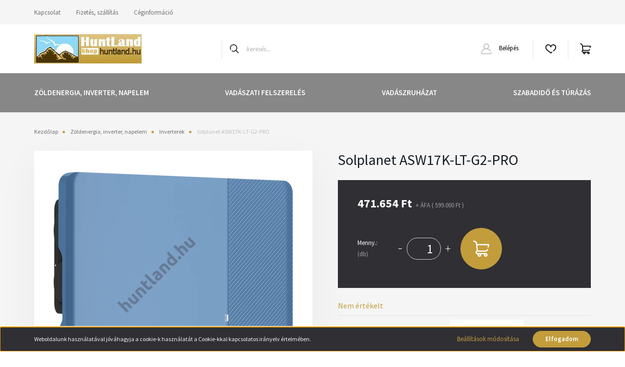

--- FILE ---
content_type: text/html; charset=UTF-8
request_url: https://www.huntland.hu/solplanet-asw17k-lt-g2-pro-21042
body_size: 27448
content:
<!DOCTYPE html>
<html lang="hu" dir="ltr">
<head>
    <title>Solplanet ASW17K-LT-G2-PRO - Solplanet - Huntland Webáruház</title>
    <meta charset="utf-8">
    <meta name="description" content="Solplanet ASW17K-LT-G2-PRO termékünk most 599.000 Ft-os áron elérhető. Vásároljon kényelmesen és biztonságosan webáruházunkból, akár percek alatt!">
    <meta name="robots" content="index, follow">
    <link rel="image_src" href="https://huntland.cdn.shoprenter.hu/custom/huntland/image/data/product/Napelem/Inverterek/Solplanet/solplanet4kg2.png.webp?lastmod=1698703638.1684145228">
    <meta property="og:title" content="Solplanet ASW17K-LT-G2-PRO" />
    <meta property="og:type" content="product" />
    <meta property="og:url" content="https://www.huntland.hu/solplanet-asw17k-lt-g2-pro-21042" />
    <meta property="og:image" content="https://huntland.cdn.shoprenter.hu/custom/huntland/image/cache/w1719h900q100/product/Napelem/Inverterek/Solplanet/solplanet4kg2.png.webp?lastmod=1698703638.1684145228" />
    <meta property="og:description" content="Solplanet ASW17K-LT-G2-PROFőbb előnyök:10 év magyarországi garanciaKültéri használatra alkalmas IP66-os besorolású burkolatMax. 20 A-es bemeneti áram stringenként, kompatibilis a 182/210 mm-es waferalapú..." />
    <link href="https://huntland.cdn.shoprenter.hu/custom/huntland/image/data/logo/mobillogo.jpg?lastmod=1675120962.1684145228" rel="icon" />
    <link href="https://huntland.cdn.shoprenter.hu/custom/huntland/image/data/logo/mobillogo.jpg?lastmod=1675120962.1684145228" rel="apple-touch-icon" />
    <base href="https://www.huntland.hu:443" />

    <meta name="viewport" content="width=device-width, initial-scale=1, maximum-scale=1, user-scalable=0">
            <link href="https://www.huntland.hu/solplanet-asw17k-lt-g2-pro-21042" rel="canonical">
    
            
                <link rel="preconnect" href="https://fonts.googleapis.com">
    <link rel="preconnect" href="https://fonts.gstatic.com" crossorigin>
    <link href="https://fonts.googleapis.com/css2?family=Source+Sans+Pro:ital,wght@0,200;0,300;0,400;0,600;0,700;0,900;1,200;1,300;1,400;1,600;1,700;1,900&display=swap" rel="stylesheet">
            <link rel="stylesheet" href="https://huntland.cdn.shoprenter.hu/web/compiled/css/fancybox2.css?v=1769602146" media="screen">
            <link rel="stylesheet" href="https://huntland.cdn.shoprenter.hu/custom/huntland/catalog/view/theme/helsinki_global/style/1745914109.1588109655.0.1677961456.css?v=null.1684145228" media="screen">
        <script>
        window.nonProductQuality = 100;
    </script>
    <script src="//ajax.googleapis.com/ajax/libs/jquery/1.10.2/jquery.min.js"></script>
    <script>window.jQuery || document.write('<script src="https://huntland.cdn.shoprenter.hu/catalog/view/javascript/jquery/jquery-1.10.2.min.js?v=1484139539"><\/script>');</script>
    <script type="text/javascript" src="//cdn.jsdelivr.net/npm/slick-carousel@1.8.1/slick/slick.min.js"></script>

            
    

    <!--Header JavaScript codes--><script src="https://huntland.cdn.shoprenter.hu/web/compiled/js/countdown.js?v=1769602145"></script><script src="https://huntland.cdn.shoprenter.hu/web/compiled/js/base.js?v=1769602145"></script><script src="https://huntland.cdn.shoprenter.hu/web/compiled/js/fancybox2.js?v=1769602145"></script><script src="https://huntland.cdn.shoprenter.hu/web/compiled/js/productreview.js?v=1769602145"></script><script src="https://huntland.cdn.shoprenter.hu/web/compiled/js/before_starter2_head.js?v=1769602145"></script><script src="https://huntland.cdn.shoprenter.hu/web/compiled/js/before_starter2_productpage.js?v=1769602145"></script><script src="https://huntland.cdn.shoprenter.hu/web/compiled/js/nanobar.js?v=1769602145"></script><!--Header jQuery onLoad scripts--><script>window.countdownFormat='%D:%H:%M:%S';var BASEURL='https://www.huntland.hu';Currency={"symbol_left":"","symbol_right":" Ft","decimal_place":0,"decimal_point":",","thousand_point":".","currency":"HUF","value":1};var ShopRenter=ShopRenter||{};ShopRenter.product={"id":21042,"sku":"hl003094","currency":"HUF","unitName":"db","price":599000,"name":"Solplanet ASW17K-LT-G2-PRO","brand":"Solplanet","currentVariant":[],"parent":{"id":21042,"sku":"hl003094","unitName":"db","price":599000,"name":"Solplanet ASW17K-LT-G2-PRO"}};$(document).ready(function(){$('.fancybox').fancybox({maxWidth:820,maxHeight:650,afterLoad:function(){wrapCSS=$(this.element).data('fancybox-wrapcss');if(wrapCSS){$('.fancybox-wrap').addClass(wrapCSS);}},helpers:{thumbs:{width:50,height:50}}});$('.fancybox-inline').fancybox({maxWidth:820,maxHeight:650,type:'inline'});});$(window).load(function(){});</script><script src="https://huntland.cdn.shoprenter.hu/web/compiled/js/vue/manifest.bundle.js?v=1769602142"></script><script>var ShopRenter=ShopRenter||{};ShopRenter.onCartUpdate=function(callable){document.addEventListener('cartChanged',callable)};ShopRenter.onItemAdd=function(callable){document.addEventListener('AddToCart',callable)};ShopRenter.onItemDelete=function(callable){document.addEventListener('deleteCart',callable)};ShopRenter.onSearchResultViewed=function(callable){document.addEventListener('AuroraSearchResultViewed',callable)};ShopRenter.onSubscribedForNewsletter=function(callable){document.addEventListener('AuroraSubscribedForNewsletter',callable)};ShopRenter.onCheckoutInitiated=function(callable){document.addEventListener('AuroraCheckoutInitiated',callable)};ShopRenter.onCheckoutShippingInfoAdded=function(callable){document.addEventListener('AuroraCheckoutShippingInfoAdded',callable)};ShopRenter.onCheckoutPaymentInfoAdded=function(callable){document.addEventListener('AuroraCheckoutPaymentInfoAdded',callable)};ShopRenter.onCheckoutOrderConfirmed=function(callable){document.addEventListener('AuroraCheckoutOrderConfirmed',callable)};ShopRenter.onCheckoutOrderPaid=function(callable){document.addEventListener('AuroraOrderPaid',callable)};ShopRenter.onCheckoutOrderPaidUnsuccessful=function(callable){document.addEventListener('AuroraOrderPaidUnsuccessful',callable)};ShopRenter.onProductPageViewed=function(callable){document.addEventListener('AuroraProductPageViewed',callable)};ShopRenter.onMarketingConsentChanged=function(callable){document.addEventListener('AuroraMarketingConsentChanged',callable)};ShopRenter.onCustomerRegistered=function(callable){document.addEventListener('AuroraCustomerRegistered',callable)};ShopRenter.onCustomerLoggedIn=function(callable){document.addEventListener('AuroraCustomerLoggedIn',callable)};ShopRenter.onCustomerUpdated=function(callable){document.addEventListener('AuroraCustomerUpdated',callable)};ShopRenter.onCartPageViewed=function(callable){document.addEventListener('AuroraCartPageViewed',callable)};ShopRenter.customer={"userId":0,"userClientIP":"18.222.26.166","userGroupId":8,"customerGroupTaxMode":"gross","customerGroupPriceMode":"net_tax_gross","email":"","phoneNumber":"","name":{"firstName":"","lastName":""}};ShopRenter.theme={"name":"helsinki_global","family":"helsinki","parent":""};ShopRenter.shop={"name":"huntland","locale":"hu","currency":{"code":"HUF","rate":1},"domain":"huntland.myshoprenter.hu"};ShopRenter.page={"route":"product\/product","queryString":"solplanet-asw17k-lt-g2-pro-21042"};ShopRenter.formSubmit=function(form,callback){callback();};let loadedAsyncScriptCount=0;function asyncScriptLoaded(position){loadedAsyncScriptCount++;if(position==='body'){if(document.querySelectorAll('.async-script-tag').length===loadedAsyncScriptCount){if(/complete|interactive|loaded/.test(document.readyState)){document.dispatchEvent(new CustomEvent('asyncScriptsLoaded',{}));}else{document.addEventListener('DOMContentLoaded',()=>{document.dispatchEvent(new CustomEvent('asyncScriptsLoaded',{}));});}}}}</script><script type="text/javascript"src="https://huntland.cdn.shoprenter.hu/web/compiled/js/vue/customerEventDispatcher.bundle.js?v=1769602142"></script>                
            
            <script>window.dataLayer=window.dataLayer||[];function gtag(){dataLayer.push(arguments)};var ShopRenter=ShopRenter||{};ShopRenter.config=ShopRenter.config||{};ShopRenter.config.googleConsentModeDefaultValue="denied";</script>                        <script type="text/javascript" src="https://huntland.cdn.shoprenter.hu/web/compiled/js/vue/googleConsentMode.bundle.js?v=1769602142"></script>

            
            
            
            
                <!--Global site tag(gtag.js)--><script async src="https://www.googletagmanager.com/gtag/js?id=G-313985694"></script><script>window.dataLayer=window.dataLayer||[];function gtag(){dataLayer.push(arguments);}
gtag('js',new Date());gtag('config','G-313985694');</script>                                <script type="text/javascript" src="https://huntland.cdn.shoprenter.hu/web/compiled/js/vue/GA4EventSender.bundle.js?v=1769602142"></script>

    
    
</head>
<body id="body" class="page-body product-page-body show-quantity-in-module helsinki_global-body desktop-device-body header--style-1" role="document">
<script>var bodyComputedStyle=window.getComputedStyle(document.body);ShopRenter.theme.breakpoints={'xs':parseInt(bodyComputedStyle.getPropertyValue('--breakpoint-xs')),'sm':parseInt(bodyComputedStyle.getPropertyValue('--breakpoint-sm')),'md':parseInt(bodyComputedStyle.getPropertyValue('--breakpoint-md')),'lg':parseInt(bodyComputedStyle.getPropertyValue('--breakpoint-lg')),'xl':parseInt(bodyComputedStyle.getPropertyValue('--breakpoint-xl'))}</script>
                    

<!-- cached --><div class="Fixed nanobar bg-dark js-nanobar-first-login">
    <div class="container nanobar-container">
        <div class="row flex-column flex-sm-row">
            <div class="col-12 col-sm-6 col-lg-8 nanobar-text-cookies align-self-center text-sm-left">
                Weboldalunk használatával jóváhagyja a cookie-k használatát a Cookie-kkal kapcsolatos irányelv értelmében.
            </div>
            <div class="col-12 col-sm-6 col-lg-4 nanobar-buttons m-sm-0 text-center text-sm-right">
                <a href="" class="btn btn-link nanobar-settings-button js-nanobar-settings-button">
                    Beállítások módosítása
                </a>
                <a href="" class="btn btn-primary nanobar-btn js-nanobar-close-cookies" data-button-save-text="Beállítások mentése">
                    Elfogadom
                </a>
            </div>
        </div>
        <div class="nanobar-cookies js-nanobar-cookies flex-column flex-sm-row text-left pt-3 mt-3" style="display: none;">
            <div class="form-check pt-2 pb-2 pr-2 mb-0">
                <input class="form-check-input" type="checkbox" name="required_cookies" disabled checked />
                <label class="form-check-label">
                    Szükséges cookie-k
                    <div class="cookies-help-text text-muted">
                        Ezek a cookie-k segítenek abban, hogy a webáruház használható és működőképes legyen.
                    </div>
                </label>
            </div>
            <div class="form-check pt-2 pb-2 pr-2 mb-0">
                <input class="form-check-input js-nanobar-marketing-cookies" type="checkbox" name="marketing_cookies"
                        checked/>
                <label class="form-check-label">
                    Marketing cookie-k
                    <div class="cookies-help-text text-muted">
                        Ezeket a cookie-k segítenek abban, hogy az Ön érdeklődési körének megfelelő reklámokat és termékeket jelenítsük meg a webáruházban.
                    </div>
                </label>
            </div>
        </div>
    </div>
</div>

<script>
    (function ($) {
        $(document).ready(function () {
            new AuroraNanobar.FirstLogNanobarCheckbox(jQuery('.js-nanobar-first-login'), 'bottom');
        });
    })(jQuery);
</script>
<!-- /cached -->
<!-- cached --><div class="Fixed nanobar bg-dark js-nanobar-free-shipping">
    <div class="container nanobar-container">
        <button type="button" class="close js-nanobar-close" aria-label="Close">
            <span aria-hidden="true">&times;</span>
        </button>
        <div class="nanobar-text px-3"></div>
    </div>
</div>

<script>$(document).ready(function(){document.nanobarInstance=new AuroraNanobar.FreeShippingNanobar($('.js-nanobar-free-shipping'),'bottom','0','','1');});</script><!-- /cached -->
                <!-- page-wrap -->

                <div class="page-wrap">
                                                
    <header class="sticky-header d-none d-lg-block">
                    <div class="header-top-line">
                <div class="container">
                    <div class="header-top d-flex">
                        <div class="header-top-left d-flex">
                            <!-- cached -->
    <ul class="nav headermenu-list">
                    <li class="nav-item">
                <a class="nav-link" href="https://www.huntland.hu/index.php?route=information/contact"
                    target="_self"
                                        title="Kapcsolat"
                >
                    Kapcsolat
                </a>
                            </li>
                    <li class="nav-item">
                <a class="nav-link" href="https://www.huntland.hu/fizetes-szallitas-34"
                    target="_self"
                                        title="Fizetés, szállítás"
                >
                    Fizetés, szállítás
                </a>
                            </li>
                    <li class="nav-item">
                <a class="nav-link" href="https://www.huntland.hu/ceginformacio-35"
                    target="_self"
                                        title="Céginformáció"
                >
                    Céginformáció
                </a>
                            </li>
            </ul>
            <script>$(function(){if($(window).width()>992){window.addEventListener('load',function(){var menu_triggers=document.querySelectorAll('.headermenu-list li.dropdown > a');for(var i=0;i<menu_triggers.length;i++){menu_triggers[i].addEventListener('focus',function(e){for(var j=0;j<menu_triggers.length;j++){menu_triggers[j].parentNode.classList.remove('focus');}
this.parentNode.classList.add('focus');},false);menu_triggers[i].addEventListener('touchend',function(e){if(!this.parentNode.classList.contains('focus')){e.preventDefault();e.target.focus();}},false);}},false);}});</script>    <!-- /cached -->
                        </div>
                        <div class="header-top-right d-flex align-items-center ml-auto">
                            
                            
                        </div>
                    </div>
                </div>
            </div>
            <div class="header-bottom-line">
                <div class="container">
                    <div class="header-bottom">
                        <nav class="navbar navbar-expand-lg justify-content-between">
                            <!-- cached -->
    <a class="navbar-brand" href="/"><img style="border: 0; max-width: 220px;" src="https://huntland.cdn.shoprenter.hu/custom/huntland/image/cache/w220h100m00/logo/logo1.jpg?v=1675120638" title="HuntLand Webshop" alt="HuntLand Webshop" /></a>
<!-- /cached -->
                                                            
<div class="dropdown search-module d-flex">
    <div class="input-group">
        <div class="input-group-prepend">
            <button class="btn btn-link" onclick="moduleSearch();">
                <svg width="18" height="18" viewBox="0 0 18 18" fill="none" xmlns="https://www.w3.org/2000/svg">
    <path d="M7.38281 0C11.4537 0 14.7656 3.31193 14.7656 7.38281C14.7656 9.17381 14.1246 10.8179 13.0599 12.0977L17.7924 16.798C18.0679 17.0717 18.0694 17.5168 17.7958 17.7924C17.6583 17.9307 17.4776 18 17.2969 18C17.1177 18 16.9386 17.9319 16.8014 17.7957L12.0625 13.089C10.7878 14.1363 9.15739 14.7656 7.38281 14.7656C6.11627 14.7656 4.86647 14.4393 3.76861 13.8218C3.43012 13.6315 3.31007 13.2028 3.50044 12.8643C3.69077 12.5259 4.11947 12.4057 4.45795 12.5961C5.34579 13.0955 6.3572 13.3594 7.38281 13.3594C10.6783 13.3594 13.3594 10.6783 13.3594 7.38281C13.3594 4.08733 10.6783 1.40625 7.38281 1.40625C4.08733 1.40625 1.40625 4.08733 1.40625 7.38281C1.40625 8.42101 1.67636 9.44328 2.18732 10.3391C2.37973 10.6765 2.26223 11.1059 1.92494 11.2983C1.58762 11.4906 1.15822 11.3732 0.965811 11.0359C0.333982 9.92812 0 8.66492 0 7.38281C0 3.31193 3.31193 0 7.38281 0Z" fill="currentColor"/>
</svg>

            </button>
        </div>
        <input class="form-control disableAutocomplete" type="text" placeholder="keresés..." value=""
               id="filter_keyword" 
               onclick="this.value=(this.value==this.defaultValue)?'':this.value;"/>
    </div>

    <input type="hidden" id="filter_description" value="0"/>
    <input type="hidden" id="search_shopname" value="huntland"/>
    <div id="results" class="dropdown-menu search-results"></div>
</div>



                                                        <!-- cached -->
    <div class="header-login">
        <ul class="nav login-list">
                            <li class="nav-item">
                    <a class="nav-link" href="index.php?route=account/login" title="Belépés">
                        <svg class="icon-user" width="22" height="22" viewBox="0 0 22 22" fill="none" xmlns="https://www.w3.org/2000/svg">
    <path d="M21.9446 18.8513C21.8479 18.3867 21.3929 18.0885 20.9281 18.1852C20.4634 18.2819 20.1652 18.737 20.2619 19.2017C20.3176 19.4693 20.2513 19.7436 20.0799 19.9544C19.9806 20.0765 19.7593 20.2812 19.3924 20.2812H2.60825C2.24138 20.2812 2.02005 20.0765 1.92079 19.9544C1.74939 19.7437 1.68305 19.4693 1.73878 19.2017C2.63064 14.9179 6.4091 11.7886 10.7725 11.6831C10.8481 11.686 10.924 11.6875 11.0003 11.6875C11.0769 11.6875 11.1531 11.686 11.229 11.6831C14.3027 11.7568 17.1436 13.3136 18.864 15.8794C19.1283 16.2736 19.6621 16.3789 20.0564 16.1146C20.4506 15.8503 20.5559 15.3165 20.2916 14.9223C18.8815 12.8192 16.8339 11.29 14.4992 10.5215C15.9219 9.45467 16.8441 7.75487 16.8441 5.84375C16.8441 2.62152 14.2226 0 11.0003 0C7.77808 0 5.1566 2.62152 5.1566 5.84375C5.1566 7.75603 6.07991 9.45673 7.50411 10.5235C6.19924 10.9531 4.97484 11.6216 3.9032 12.503C1.93815 14.1194 0.571877 16.3739 0.0561231 18.8513C-0.105525 19.6277 0.0881348 20.425 0.587346 21.0388C1.08411 21.6497 1.82072 22 2.60825 22H19.3924C20.18 22 20.9166 21.6497 21.4133 21.0388C21.9126 20.425 22.1062 19.6277 21.9446 18.8513ZM6.87535 5.84375C6.87535 3.5692 8.7258 1.71875 11.0003 1.71875C13.2749 1.71875 15.1253 3.5692 15.1253 5.84375C15.1253 8.04826 13.387 9.85441 11.2091 9.96351C11.1397 9.96222 11.07 9.96157 11.0003 9.96157C10.931 9.96157 10.8616 9.96226 10.7924 9.96355C8.61408 9.85488 6.87535 8.04856 6.87535 5.84375Z" fill="currentColor"/>
</svg>

                        Belépés
                    </a>
                </li>
                    </ul>
    </div>
<!-- /cached -->
                            <hx:include src="/_fragment?_path=_format%3Dhtml%26_locale%3Den%26_controller%3Dmodule%252Fwishlist&amp;_hash=tQo%2BlXdyqJQFmL043yM7mNwTG%2B5mUDmysfr%2FyNY8h%2FM%3D"></hx:include>
                            <div id="js-cart">
                                <hx:include src="/_fragment?_path=_format%3Dhtml%26_locale%3Den%26_controller%3Dmodule%252Fcart&amp;_hash=i5F4BzaanciBOyJftNuEUr2%2BaUduQyO5zpRRYSl5J%2Fo%3D"></hx:include>
                            </div>
                        </nav>
                    </div>
                </div>
            </div>
            <div class="header-category">
                <div class="container">
                    <nav class="navbar header-category-navbar">
                        


                    
            <div id="module_category_wrapper" class="module-category-wrapper">
    
    <div id="category" class="module content-module header-position category-module" >
                <div class="module-body">
                        <div id="category-nav">
            


<ul class="nav category category-menu sf-menu sf-horizontal cached">
    <li id="cat_2883" class="nav-item item category-list module-list parent even">
    <a href="https://www.huntland.hu/zoldenergia-inverter-napelem-2883" class="nav-link">
        Zöldenergia, inverter, napelem
    </a>
            <ul class="nav flex-column children"><li id="cat_2900" class="nav-item item category-list module-list parent even">
    <a href="https://www.huntland.hu/zoldenergia-inverter-napelem-2883/komplex-rendszerek-2900" class="nav-link">
        Komplex rendszerek
    </a>
            <ul class="nav flex-column children"><li id="cat_2906" class="nav-item item category-list module-list even">
    <a href="https://www.huntland.hu/zoldenergia-inverter-napelem-2883/komplex-rendszerek-2900/npp-napelem-pusz-palyazati-rendszerek-2906" class="nav-link">
        NPP Napenergia Pusz Pályázati rendszerek
    </a>
    </li></ul>
    </li><li id="cat_2886" class="nav-item item category-list module-list odd">
    <a href="https://www.huntland.hu/zoldenergia-inverter-napelem-2883/inverterek-2886" class="nav-link">
        Inverterek
    </a>
    </li><li id="cat_2887" class="nav-item item category-list module-list parent even">
    <a href="https://www.huntland.hu/zoldenergia-inverter-napelem-2883/toltesvezerlok-2887" class="nav-link">
        Töltésvezérlők
    </a>
            <ul class="nav flex-column children"><li id="cat_2897" class="nav-item item category-list module-list even">
    <a href="https://www.huntland.hu/zoldenergia-inverter-napelem-2883/toltesvezerlok-2887/pwm-2897" class="nav-link">
        PWM
    </a>
    </li></ul>
    </li><li id="cat_2893" class="nav-item item category-list module-list odd">
    <a href="https://www.huntland.hu/zoldenergia-inverter-napelem-2883/napelemek-2893" class="nav-link">
        Napelem panelek
    </a>
    </li><li id="cat_2891" class="nav-item item category-list module-list even">
    <a href="https://www.huntland.hu/zoldenergia-inverter-napelem-2883/akkumulatorok-energiatarolok-2891" class="nav-link">
        Akkumulátorok, energiatárolók
    </a>
    </li><li id="cat_2903" class="nav-item item category-list module-list odd">
    <a href="https://www.huntland.hu/zoldenergia-inverter-napelem-2883/kiegeszitok-sinek-csatlkozok-2903" class="nav-link">
        Kiegészítők, sínek, csatlkozók
    </a>
    </li><li id="cat_2909" class="nav-item item category-list module-list even">
    <a href="https://www.huntland.hu/zoldenergia-inverter-napelem-2883/eloreszerelt-ac-dc-dobozok-2909" class="nav-link">
        Előreszerelt AC-DC dobozok
    </a>
    </li><li id="cat_2913" class="nav-item item category-list module-list odd">
    <a href="https://www.huntland.hu/zoldenergia-inverter-napelem-2883/dc-eszkozok-2913" class="nav-link">
        DC eszközök
    </a>
    </li><li id="cat_2916" class="nav-item item category-list module-list even">
    <a href="https://www.huntland.hu/zoldenergia-inverter-napelem-2883/ac-eszkozok-2916" class="nav-link">
        AC eszközök
    </a>
    </li></ul>
    </li><li id="cat_2693" class="nav-item item category-list module-list parent odd">
    <a href="https://www.huntland.hu/vadaszat" class="nav-link">
        Vadászati felszerelés
    </a>
            <ul class="nav flex-column children"><li id="cat_2850" class="nav-item item category-list module-list parent even">
    <a href="https://www.huntland.hu/vadaszat/hokamerakejjellatok-2850" class="nav-link">
        Hőkamerák/Éjjellátók
    </a>
            <ul class="nav flex-column children"><li id="cat_2797" class="nav-item item category-list module-list even">
    <a href="https://www.huntland.hu/vadaszat/hokamerakejjellatok-2850/hokamerak" class="nav-link">
        Hőkamera kereső
    </a>
    </li><li id="cat_2837" class="nav-item item category-list module-list odd">
    <a href="https://www.huntland.hu/vadaszat/hokamerakejjellatok-2850/hokamera_es_ejjellato_celtavcsovek" class="nav-link">
        Hőkamera céltávcsövek
    </a>
    </li><li id="cat_2848" class="nav-item item category-list module-list even">
    <a href="https://www.huntland.hu/vadaszat/hokamerakejjellatok-2850/hokamera_elotet" class="nav-link">
        Hőkamera előtét
    </a>
    </li><li id="cat_2855" class="nav-item item category-list module-list odd">
    <a href="https://www.huntland.hu/vadaszat/hokamerakejjellatok-2850/ejjellato-kereso-2855" class="nav-link">
        Éjjellátó kereső
    </a>
    </li><li id="cat_2856" class="nav-item item category-list module-list even">
    <a href="https://www.huntland.hu/vadaszat/hokamerakejjellatok-2850/ejjellato-celtavcso-2856" class="nav-link">
        Éjjellátó céltávcső
    </a>
    </li><li id="cat_2858" class="nav-item item category-list module-list odd">
    <a href="https://www.huntland.hu/vadaszat/hokamerakejjellatok-2850/ejjellato-elotet-2858" class="nav-link">
        Éjjellátó előtét
    </a>
    </li><li id="cat_2860" class="nav-item item category-list module-list even">
    <a href="https://www.huntland.hu/vadaszat/hokamerakejjellatok-2850/fenyveto-akku-tolto-2860" class="nav-link">
        Fényvető, akku, töltő
    </a>
    </li><li id="cat_2863" class="nav-item item category-list module-list odd">
    <a href="https://www.huntland.hu/vadaszat/hokamerakejjellatok-2850/adapterek-kiegeszitok-2863" class="nav-link">
        Adapterek, kiegészítők
    </a>
    </li></ul>
    </li><li id="cat_2701" class="nav-item item category-list module-list parent odd">
    <a href="https://www.huntland.hu/vadaszat/keresotavcsovek" class="nav-link">
        Keresőtávcsövek
    </a>
            <ul class="nav flex-column children"><li id="cat_2881" class="nav-item item category-list module-list even">
    <a href="https://www.huntland.hu/vadaszat/keresotavcsovek/keresotavcso-35-45-mm-ig-2881" class="nav-link">
        Keresőtávcső 35-45 mm-ig
    </a>
    </li><li id="cat_2793" class="nav-item item category-list module-list odd">
    <a href="https://www.huntland.hu/vadaszat/keresotavcsovek/nagyfenyereju_tavcsovek_50_56" class="nav-link">
        Nagyfényerejű távcsövek (50-56)
    </a>
    </li><li id="cat_2721" class="nav-item item category-list module-list even">
    <a href="https://www.huntland.hu/vadaszat/keresotavcsovek/spektivek" class="nav-link">
        Spektívek
    </a>
    </li><li id="cat_2720" class="nav-item item category-list module-list odd">
    <a href="https://www.huntland.hu/vadaszat/keresotavcsovek/alacsonyabb_arfekvesu-1" class="nav-link">
        Távolságmérős keresőtávcsövek
    </a>
    </li><li id="cat_2802" class="nav-item item category-list module-list even">
    <a href="https://www.huntland.hu/vadaszat/keresotavcsovek/teleszkopok" class="nav-link">
        Teleszkópok
    </a>
    </li><li id="cat_2804" class="nav-item item category-list module-list odd">
    <a href="https://www.huntland.hu/vadaszat/keresotavcsovek/kompakt_tavcsovek" class="nav-link">
        Kompakt távcsövek
    </a>
    </li><li id="cat_2803" class="nav-item item category-list module-list even">
    <a href="https://www.huntland.hu/vadaszat/keresotavcsovek/okularok" class="nav-link">
        Okulárok
    </a>
    </li><li id="cat_2749" class="nav-item item category-list module-list parent odd">
    <a href="https://www.huntland.hu/vadaszat/keresotavcsovek/kiegeszitok-1" class="nav-link">
        Kiegészítők
    </a>
            <ul class="nav flex-column children"><li id="cat_2738" class="nav-item item category-list module-list even">
    <a href="https://www.huntland.hu/vadaszat/keresotavcsovek/kiegeszitok-1/lencsetisztitok" class="nav-link">
        Lencsetisztítók
    </a>
    </li></ul>
    </li></ul>
    </li><li id="cat_2695" class="nav-item item category-list module-list parent even">
    <a href="https://www.huntland.hu/vadaszat/celtavcsovek" class="nav-link">
        Céltávcsövek
    </a>
            <ul class="nav flex-column children"><li id="cat_2801" class="nav-item item category-list module-list even">
    <a href="https://www.huntland.hu/vadaszat/celtavcsovek/nagyfenyereju_celtavcsovek_50_56" class="nav-link">
        Nagyfényerejű céltávcsövek (50-56)
    </a>
    </li><li id="cat_2724" class="nav-item item category-list module-list odd">
    <a href="https://www.huntland.hu/vadaszat/celtavcsovek/specialis_celtavcsovek_duvadazasra_sport_loveszetre" class="nav-link">
        Speciális céltávcsövek, dúvadazásra, sport lövészetre
    </a>
    </li><li id="cat_2714" class="nav-item item category-list module-list even">
    <a href="https://www.huntland.hu/vadaszat/celtavcsovek/alacsonyabb_arfekvesu" class="nav-link">
        Alacsonyabb árfekvésű
    </a>
    </li><li id="cat_2813" class="nav-item item category-list module-list odd">
    <a href="https://www.huntland.hu/vadaszat/celtavcsovek/hajtas_tavcso_piros_pont_iranyzekok" class="nav-link">
        Hajtás távcső, piros pont irányzékok
    </a>
    </li><li id="cat_2846" class="nav-item item category-list module-list even">
    <a href="https://www.huntland.hu/vadaszat/celtavcsovek/kiegeszitok_flippek_adapterek_ballisztikai_tornyok" class="nav-link">
        Kiegészítők, flippek, adapterek, ballisztikai tornyok
    </a>
    </li></ul>
    </li><li id="cat_2712" class="nav-item item category-list module-list odd">
    <a href="https://www.huntland.hu/vadaszat/tavolsagmerok" class="nav-link">
        Távolságmérők
    </a>
    </li><li id="cat_2734" class="nav-item item category-list module-list parent even">
    <a href="https://www.huntland.hu/vadaszat/lampak" class="nav-link">
        Lámpák
    </a>
            <ul class="nav flex-column children"><li id="cat_2705" class="nav-item item category-list module-list even">
    <a href="https://www.huntland.hu/vadaszat/lampak/fegyverlampak" class="nav-link">
        Fegyverlámpák
    </a>
    </li><li id="cat_2739" class="nav-item item category-list module-list odd">
    <a href="https://www.huntland.hu/vadaszat/lampak/fejlampak" class="nav-link">
        Fejlámpák
    </a>
    </li><li id="cat_2817" class="nav-item item category-list module-list even">
    <a href="https://www.huntland.hu/vadaszat/lampak/kiegeszitok-5" class="nav-link">
        Kiegészítők
    </a>
    </li></ul>
    </li><li id="cat_2825" class="nav-item item category-list module-list parent odd">
    <a href="https://www.huntland.hu/vadaszat/labbelik_bakancsok_csizmak_cipok" class="nav-link">
        Lábbelik, bakancsok, csizmák, cipők
    </a>
            <ul class="nav flex-column children"><li id="cat_2709" class="nav-item item category-list module-list even">
    <a href="https://www.huntland.hu/vadaszat/labbelik_bakancsok_csizmak_cipok/bakancsok" class="nav-link">
        Bakancsok
    </a>
    </li><li id="cat_2799" class="nav-item item category-list module-list odd">
    <a href="https://www.huntland.hu/vadaszat/labbelik_bakancsok_csizmak_cipok/cipok" class="nav-link">
        Cipők
    </a>
    </li><li id="cat_2708" class="nav-item item category-list module-list even">
    <a href="https://www.huntland.hu/vadaszat/labbelik_bakancsok_csizmak_cipok/csizmak" class="nav-link">
        Csizmák
    </a>
    </li><li id="cat_2826" class="nav-item item category-list module-list odd">
    <a href="https://www.huntland.hu/vadaszat/labbelik_bakancsok_csizmak_cipok/kiegeszitok-7" class="nav-link">
        Kiegészítők
    </a>
    </li></ul>
    </li><li id="cat_2754" class="nav-item item category-list module-list even">
    <a href="https://www.huntland.hu/vadaszat/kesek_torok" class="nav-link">
        Kések, tőrök
    </a>
    </li><li id="cat_2706" class="nav-item item category-list module-list parent odd">
    <a href="https://www.huntland.hu/vadaszat/trofeaalatetek" class="nav-link">
        Trófeaalátétek
    </a>
            <ul class="nav flex-column children"><li id="cat_2870" class="nav-item item category-list module-list even">
    <a href="https://www.huntland.hu/vadaszat/trofeaalatetek/afrikai-2870" class="nav-link">
        Afrikai
    </a>
    </li><li id="cat_2874" class="nav-item item category-list module-list odd">
    <a href="https://www.huntland.hu/vadaszat/trofeaalatetek/italtarto-doboz-2874" class="nav-link">
        Bútor, italtartó doboz
    </a>
    </li><li id="cat_2869" class="nav-item item category-list module-list even">
    <a href="https://www.huntland.hu/vadaszat/trofeaalatetek/damszarvas-2869" class="nav-link">
        Dámszarvas
    </a>
    </li><li id="cat_2715" class="nav-item item category-list module-list odd">
    <a href="https://www.huntland.hu/vadaszat/trofeaalatetek/oz" class="nav-link">
        Őz
    </a>
    </li><li id="cat_2716" class="nav-item item category-list module-list even">
    <a href="https://www.huntland.hu/vadaszat/trofeaalatetek/vaddiszno" class="nav-link">
        Vaddisznó
    </a>
    </li><li id="cat_2717" class="nav-item item category-list module-list odd">
    <a href="https://www.huntland.hu/vadaszat/trofeaalatetek/szarvas" class="nav-link">
        Gímszarvas
    </a>
    </li><li id="cat_2719" class="nav-item item category-list module-list even">
    <a href="https://www.huntland.hu/vadaszat/trofeaalatetek/muflon" class="nav-link">
        Muflon
    </a>
    </li><li id="cat_2718" class="nav-item item category-list module-list odd">
    <a href="https://www.huntland.hu/vadaszat/trofeaalatetek/egyedi_fejtablak" class="nav-link">
        Egyedi fejtáblák
    </a>
    </li></ul>
    </li><li id="cat_2733" class="nav-item item category-list module-list even">
    <a href="https://www.huntland.hu/vadaszat/hatizsakok_es_taskak" class="nav-link">
        Hátizsákok és táskák
    </a>
    </li><li id="cat_2827" class="nav-item item category-list module-list parent odd">
    <a href="https://www.huntland.hu/vadaszat/ajandek_es_disztargyak" class="nav-link">
        Ajándék és dísztárgyak
    </a>
            <ul class="nav flex-column children"><li id="cat_2829" class="nav-item item category-list module-list even">
    <a href="https://www.huntland.hu/vadaszat/ajandek_es_disztargyak/femtargyak" class="nav-link">
        Fémtárgyak
    </a>
    </li><li id="cat_2815" class="nav-item item category-list module-list parent odd">
    <a href="https://www.huntland.hu/vadaszat/ajandek_es_disztargyak/vadaszkonyha" class="nav-link">
        Vadászkonyha
    </a>
            <ul class="nav flex-column children"><li id="cat_2816" class="nav-item item category-list module-list even">
    <a href="https://www.huntland.hu/vadaszat/ajandek_es_disztargyak/vadaszkonyha/kiegeszitok_szalveta_konyharuha" class="nav-link">
        Kiegészítők, szalvéta, konyharuha
    </a>
    </li></ul>
    </li><li id="cat_2805" class="nav-item item category-list module-list even">
    <a href="https://www.huntland.hu/vadaszat/ajandek_es_disztargyak/orak" class="nav-link">
        Órák
    </a>
    </li></ul>
    </li><li id="cat_2756" class="nav-item item category-list module-list parent even">
    <a href="https://www.huntland.hu/vadaszat/fegyver_kiegeszitok_apolas_aggatek" class="nav-link">
        Fegyver kiegészítők, ápolás, aggaték
    </a>
            <ul class="nav flex-column children"><li id="cat_2877" class="nav-item item category-list module-list even">
    <a href="https://www.huntland.hu/vadaszat/fegyver_kiegeszitok_apolas_aggatek/fegyverkiegeszitok-2877" class="nav-link">
        Fegyverkiegészítők
    </a>
    </li><li id="cat_2763" class="nav-item item category-list module-list odd">
    <a href="https://www.huntland.hu/vadaszat/fegyver_kiegeszitok_apolas_aggatek/markolatrozsak" class="nav-link">
        Markolatrózsák
    </a>
    </li><li id="cat_2710" class="nav-item item category-list module-list even">
    <a href="https://www.huntland.hu/vadaszat/fegyver_kiegeszitok_apolas_aggatek/fegyverapolas" class="nav-link">
        Fegyverápolás
    </a>
    </li><li id="cat_2755" class="nav-item item category-list module-list odd">
    <a href="https://www.huntland.hu/vadaszat/fegyver_kiegeszitok_apolas_aggatek/fegyverszijak" class="nav-link">
        Fegyverszíjak
    </a>
    </li><li id="cat_2766" class="nav-item item category-list module-list even">
    <a href="https://www.huntland.hu/vadaszat/fegyver_kiegeszitok_apolas_aggatek/szerelek" class="nav-link">
        Szerelék
    </a>
    </li><li id="cat_2767" class="nav-item item category-list module-list odd">
    <a href="https://www.huntland.hu/vadaszat/fegyver_kiegeszitok_apolas_aggatek/loszertartok" class="nav-link">
        Lőszertartók
    </a>
    </li><li id="cat_2771" class="nav-item item category-list module-list even">
    <a href="https://www.huntland.hu/vadaszat/fegyver_kiegeszitok_apolas_aggatek/gumiagytalp" class="nav-link">
        Gumiagytalp
    </a>
    </li><li id="cat_2818" class="nav-item item category-list module-list odd">
    <a href="https://www.huntland.hu/vadaszat/fegyver_kiegeszitok_apolas_aggatek/aggatek" class="nav-link">
        Aggaték
    </a>
    </li><li id="cat_2726" class="nav-item item category-list module-list even">
    <a href="https://www.huntland.hu/vadaszat/fegyver_kiegeszitok_apolas_aggatek/fegyvertokok" class="nav-link">
        Fegyvertokok
    </a>
    </li><li id="cat_2711" class="nav-item item category-list module-list odd">
    <a href="https://www.huntland.hu/vadaszat/fegyver_kiegeszitok_apolas_aggatek/lobotok_spektiv_es_fotoallvanyok" class="nav-link">
        Lőbotok, spektív és fotóállványok
    </a>
    </li><li id="cat_2836" class="nav-item item category-list module-list even">
    <a href="https://www.huntland.hu/vadaszat/fegyver_kiegeszitok_apolas_aggatek/fulvedotokok" class="nav-link">
        Fülvédőtokok
    </a>
    </li><li id="cat_2843" class="nav-item item category-list module-list odd">
    <a href="https://www.huntland.hu/vadaszat/fegyver_kiegeszitok_apolas_aggatek/bi_pod" class="nav-link">
        Bi-pod
    </a>
    </li></ul>
    </li><li id="cat_2810" class="nav-item item category-list module-list parent odd">
    <a href="https://www.huntland.hu/vadaszat/vadhivas" class="nav-link">
        Vadhívás
    </a>
            <ul class="nav flex-column children"><li id="cat_2880" class="nav-item item category-list module-list even">
    <a href="https://www.huntland.hu/vadaszat/vadhivas/vadhivo-sipok-2880" class="nav-link">
        Vadhívó sípok
    </a>
    </li><li id="cat_2847" class="nav-item item category-list module-list odd">
    <a href="https://www.huntland.hu/vadaszat/vadhivas/elektromos_vadhivok" class="nav-link">
        Elektromos vadhívók
    </a>
    </li></ul>
    </li><li id="cat_2772" class="nav-item item category-list module-list parent even">
    <a href="https://www.huntland.hu/vadaszat/vadkamerak" class="nav-link">
        Vadkamerák
    </a>
            <ul class="nav flex-column children"><li id="cat_2918" class="nav-item item category-list module-list even">
    <a href="https://www.huntland.hu/vadaszat/vadkamerak/nem-kepkuldo-kamera-2918" class="nav-link">
        Nem képküldő kamera
    </a>
    </li><li id="cat_2824" class="nav-item item category-list module-list odd">
    <a href="https://www.huntland.hu/vadaszat/vadkamerak/vadetetes_vadszallitas_automata_takarmanyozas" class="nav-link">
        Vadetetés, vadszállítás, automata takarmányozás
    </a>
    </li></ul>
    </li><li id="cat_2812" class="nav-item item category-list module-list odd">
    <a href="https://www.huntland.hu/vadaszat/aromak_vad_es_szumyogriasztas" class="nav-link">
        Aromák, vad és szúnyogriasztás
    </a>
    </li><li id="cat_2697" class="nav-item item category-list module-list parent even">
    <a href="https://www.huntland.hu/vadaszat/terepjaro_felszereles" class="nav-link">
        Terepjáró felszerelés
    </a>
            <ul class="nav flex-column children"><li id="cat_2703" class="nav-item item category-list module-list parent even">
    <a href="https://www.huntland.hu/vadaszat/terepjaro_felszereles/csorlok" class="nav-link">
        Csörlők
    </a>
            <ul class="nav flex-column children"><li id="cat_2746" class="nav-item item category-list module-list even">
    <a href="https://www.huntland.hu/vadaszat/terepjaro_felszereles/csorlok/elektromos_csorlok" class="nav-link">
        Elektromos csörlők
    </a>
    </li><li id="cat_2811" class="nav-item item category-list module-list odd">
    <a href="https://www.huntland.hu/vadaszat/terepjaro_felszereles/csorlok/kiegeszitok_kompresszorok" class="nav-link">
        Kiegészítők, kompresszorok
    </a>
    </li></ul>
    </li></ul>
    </li></ul>
    </li><li id="cat_2727" class="nav-item item category-list module-list parent even">
    <a href="https://www.huntland.hu/vadaszruhazat" class="nav-link">
        Vadászruházat
    </a>
            <ul class="nav flex-column children"><li id="cat_2735" class="nav-item item category-list module-list parent even">
    <a href="https://www.huntland.hu/vadaszruhazat/futheto_ruhazat" class="nav-link">
        Fűthető ruházat
    </a>
            <ul class="nav flex-column children"><li id="cat_2844" class="nav-item item category-list module-list even">
    <a href="https://www.huntland.hu/vadaszruhazat/futheto_ruhazat/futheto_alaoltozet" class="nav-link">
        Fűthető aláöltözet
    </a>
    </li><li id="cat_2845" class="nav-item item category-list module-list odd">
    <a href="https://www.huntland.hu/vadaszruhazat/futheto_ruhazat/futheto_talpmelegito" class="nav-link">
        Fűthető talpmelegítő
    </a>
    </li></ul>
    </li><li id="cat_2740" class="nav-item item category-list module-list parent odd">
    <a href="https://www.huntland.hu/vadaszruhazat/blaser_active_outfits" class="nav-link">
        BLASER Active Outfits
    </a>
            <ul class="nav flex-column children"><li id="cat_2758" class="nav-item item category-list module-list even">
    <a href="https://www.huntland.hu/vadaszruhazat/blaser_active_outfits/kabatok_fleece" class="nav-link">
        Kabátok, Fleece
    </a>
    </li><li id="cat_2759" class="nav-item item category-list module-list odd">
    <a href="https://www.huntland.hu/vadaszruhazat/blaser_active_outfits/nadragok-1" class="nav-link">
        Nadrágok
    </a>
    </li><li id="cat_2762" class="nav-item item category-list module-list even">
    <a href="https://www.huntland.hu/vadaszruhazat/blaser_active_outfits/ingek-2" class="nav-link">
        Ingek
    </a>
    </li><li id="cat_2760" class="nav-item item category-list module-list odd">
    <a href="https://www.huntland.hu/vadaszruhazat/blaser_active_outfits/mellenyek_puloverek" class="nav-link">
        Mellények, pulóverek
    </a>
    </li><li id="cat_2757" class="nav-item item category-list module-list even">
    <a href="https://www.huntland.hu/vadaszruhazat/blaser_active_outfits/kalap_sapka-1" class="nav-link">
        Kalap-Sapka
    </a>
    </li><li id="cat_2761" class="nav-item item category-list module-list odd">
    <a href="https://www.huntland.hu/vadaszruhazat/blaser_active_outfits/kiegeszitok-3" class="nav-link">
        Kiegészítők
    </a>
    </li></ul>
    </li><li id="cat_2741" class="nav-item item category-list module-list parent even">
    <a href="https://www.huntland.hu/vadaszruhazat/deerhunter_outdoor_clothing" class="nav-link">
        DEERHUNTER Outdoor Clothing
    </a>
            <ul class="nav flex-column children"><li id="cat_2742" class="nav-item item category-list module-list even">
    <a href="https://www.huntland.hu/vadaszruhazat/deerhunter_outdoor_clothing/komplett_szett" class="nav-link">
        Komplett szett
    </a>
    </li><li id="cat_2732" class="nav-item item category-list module-list odd">
    <a href="https://www.huntland.hu/vadaszruhazat/deerhunter_outdoor_clothing/esoruhazat" class="nav-link">
        Esőruházat
    </a>
    </li><li id="cat_2743" class="nav-item item category-list module-list even">
    <a href="https://www.huntland.hu/vadaszruhazat/deerhunter_outdoor_clothing/kabatok" class="nav-link">
        Kabátok
    </a>
    </li><li id="cat_2745" class="nav-item item category-list module-list odd">
    <a href="https://www.huntland.hu/vadaszruhazat/deerhunter_outdoor_clothing/nadrag" class="nav-link">
        Nadrág
    </a>
    </li><li id="cat_2731" class="nav-item item category-list module-list even">
    <a href="https://www.huntland.hu/vadaszruhazat/deerhunter_outdoor_clothing/puloverek_mellenyek" class="nav-link">
        Pulóverek, mellények
    </a>
    </li><li id="cat_2744" class="nav-item item category-list module-list odd">
    <a href="https://www.huntland.hu/vadaszruhazat/deerhunter_outdoor_clothing/ingek_polok" class="nav-link">
        Ingek-pólók
    </a>
    </li><li id="cat_2737" class="nav-item item category-list module-list even">
    <a href="https://www.huntland.hu/vadaszruhazat/deerhunter_outdoor_clothing/kalap_sapka" class="nav-link">
        Kalap-Sapka
    </a>
    </li><li id="cat_2730" class="nav-item item category-list module-list odd">
    <a href="https://www.huntland.hu/vadaszruhazat/deerhunter_outdoor_clothing/kiegeszitok" class="nav-link">
        Kiegészítők
    </a>
    </li></ul>
    </li><li id="cat_2819" class="nav-item item category-list module-list parent odd">
    <a href="https://www.huntland.hu/vadaszruhazat/fjll_rven_ruhazat" class="nav-link">
        FJÄLL RÄVEN ruházat
    </a>
            <ul class="nav flex-column children"><li id="cat_2866" class="nav-item item category-list module-list even">
    <a href="https://www.huntland.hu/vadaszruhazat/fjll_rven_ruhazat/hatizsakok-es-taskak-2866" class="nav-link">
        Hátizsákok és táskák
    </a>
    </li><li id="cat_2820" class="nav-item item category-list module-list odd">
    <a href="https://www.huntland.hu/vadaszruhazat/fjll_rven_ruhazat/kabatok-2" class="nav-link">
        Kabátok
    </a>
    </li><li id="cat_2821" class="nav-item item category-list module-list even">
    <a href="https://www.huntland.hu/vadaszruhazat/fjll_rven_ruhazat/nadragok-2" class="nav-link">
        Nadrágok
    </a>
    </li><li id="cat_2822" class="nav-item item category-list module-list odd">
    <a href="https://www.huntland.hu/vadaszruhazat/fjll_rven_ruhazat/puloverek_mellenyek_fleece" class="nav-link">
        Pulóverek-mellények-fleece
    </a>
    </li><li id="cat_2722" class="nav-item item category-list module-list even">
    <a href="https://www.huntland.hu/vadaszruhazat/fjll_rven_ruhazat/ingek" class="nav-link">
        Ingek
    </a>
    </li><li id="cat_2823" class="nav-item item category-list module-list odd">
    <a href="https://www.huntland.hu/vadaszruhazat/fjll_rven_ruhazat/kiegeszitok-6" class="nav-link">
        Kiegészítők
    </a>
    </li></ul>
    </li><li id="cat_2830" class="nav-item item category-list module-list even">
    <a href="https://www.huntland.hu/vadaszruhazat/leszsakok" class="nav-link">
        Leszsákok
    </a>
    </li><li id="cat_2814" class="nav-item item category-list module-list odd">
    <a href="https://www.huntland.hu/vadaszruhazat/vadaszzokni" class="nav-link">
        Vadászzokni
    </a>
    </li><li id="cat_2773" class="nav-item item category-list module-list parent even">
    <a href="https://www.huntland.hu/vadaszruhazat/ruhazat_terepre" class="nav-link">
        Ruházat terepre 
    </a>
            <ul class="nav flex-column children"><li id="cat_2750" class="nav-item item category-list module-list even">
    <a href="https://www.huntland.hu/vadaszruhazat/ruhazat_terepre/kabatok-1" class="nav-link">
        Kabátok
    </a>
    </li><li id="cat_2751" class="nav-item item category-list module-list odd">
    <a href="https://www.huntland.hu/vadaszruhazat/ruhazat_terepre/nadragok" class="nav-link">
        Nadrágok
    </a>
    </li><li id="cat_2764" class="nav-item item category-list module-list even">
    <a href="https://www.huntland.hu/vadaszruhazat/ruhazat_terepre/mellenyek" class="nav-link">
        Mellények
    </a>
    </li><li id="cat_2752" class="nav-item item category-list module-list odd">
    <a href="https://www.huntland.hu/vadaszruhazat/ruhazat_terepre/kesztyuk_sapkak" class="nav-link">
        Kesztyűk- sapkák
    </a>
    </li><li id="cat_2753" class="nav-item item category-list module-list even">
    <a href="https://www.huntland.hu/vadaszruhazat/ruhazat_terepre/kiegeszitok-2" class="nav-link">
        Kiegészítők
    </a>
    </li><li id="cat_2765" class="nav-item item category-list module-list odd">
    <a href="https://www.huntland.hu/vadaszruhazat/ruhazat_terepre/pulover" class="nav-link">
        Pulóver
    </a>
    </li><li id="cat_2728" class="nav-item item category-list module-list even">
    <a href="https://www.huntland.hu/vadaszruhazat/ruhazat_terepre/ingek-1" class="nav-link">
        ingek
    </a>
    </li></ul>
    </li></ul>
    </li><li id="cat_2690" class="nav-item item category-list module-list parent odd">
    <a href="https://www.huntland.hu/szabadido_es_turazas" class="nav-link">
        Szabadidő és túrázás
    </a>
            <ul class="nav flex-column children"><li id="cat_2774" class="nav-item item category-list module-list parent even">
    <a href="https://www.huntland.hu/szabadido_es_turazas/ferfi_ruhazat" class="nav-link">
        Férfi ruházat
    </a>
            <ul class="nav flex-column children"><li id="cat_2775" class="nav-item item category-list module-list even">
    <a href="https://www.huntland.hu/szabadido_es_turazas/ferfi_ruhazat/kabat_melleny" class="nav-link">
        Kabát, mellény
    </a>
    </li><li id="cat_2781" class="nav-item item category-list module-list odd">
    <a href="https://www.huntland.hu/szabadido_es_turazas/ferfi_ruhazat/nadrag-2" class="nav-link">
        Nadrág
    </a>
    </li><li id="cat_2782" class="nav-item item category-list module-list even">
    <a href="https://www.huntland.hu/szabadido_es_turazas/ferfi_ruhazat/alaoltozet-1" class="nav-link">
        Aláöltözet
    </a>
    </li><li id="cat_2784" class="nav-item item category-list module-list odd">
    <a href="https://www.huntland.hu/szabadido_es_turazas/ferfi_ruhazat/polar_felso-1" class="nav-link">
        Polár felső
    </a>
    </li><li id="cat_2789" class="nav-item item category-list module-list even">
    <a href="https://www.huntland.hu/szabadido_es_turazas/ferfi_ruhazat/sal_sapka_kesztyu-1" class="nav-link">
        Sál, sapka, kesztyű
    </a>
    </li></ul>
    </li><li id="cat_2696" class="nav-item item category-list module-list odd">
    <a href="https://www.huntland.hu/szabadido_es_turazas/halozsakok" class="nav-link">
        Hálózsákok
    </a>
    </li><li id="cat_2769" class="nav-item item category-list module-list even">
    <a href="https://www.huntland.hu/szabadido_es_turazas/tura_es_hatizsakok" class="nav-link">
        Túra és hátizsákok
    </a>
    </li><li id="cat_2692" class="nav-item item category-list module-list odd">
    <a href="https://www.huntland.hu/szabadido_es_turazas/termoszok_bogrek" class="nav-link">
        Termoszok, bögrék
    </a>
    </li><li id="cat_2791" class="nav-item item category-list module-list parent even">
    <a href="https://www.huntland.hu/szabadido_es_turazas/fozes_es_ami_ahhoz_kell" class="nav-link">
        Főzés
    </a>
            <ul class="nav flex-column children"><li id="cat_2790" class="nav-item item category-list module-list even">
    <a href="https://www.huntland.hu/szabadido_es_turazas/fozes_es_ami_ahhoz_kell/edenyek_melegitok_hutotaskak" class="nav-link">
        Edények, melegítők, hűtőtáskák
    </a>
    </li><li id="cat_2792" class="nav-item item category-list module-list odd">
    <a href="https://www.huntland.hu/szabadido_es_turazas/fozes_es_ami_ahhoz_kell/gazfozok_kalyhak" class="nav-link">
        Gázfőzők, kályhák
    </a>
    </li></ul>
    </li></ul>
    </li>
</ul>

<script>$(function(){$("ul.category").superfish({animation:{opacity:'show'},popUpSelector:"ul.category,ul.children,.js-subtree-dropdown",delay:400,speed:'normal',hoverClass:'js-sf-hover'});});</script>        </div>
            </div>
                                </div>
    
            </div>
    
                    </nav>
                </div>
            </div>
            </header>

                            
            <main class="has-sticky">
                                            <section class="product-pathway-container">
        <div class="container">
                    <nav aria-label="breadcrumb">
        <ol class="breadcrumb" itemscope itemtype="https://schema.org/BreadcrumbList">
                            <li class="breadcrumb-item"  itemprop="itemListElement" itemscope itemtype="https://schema.org/ListItem">
                                            <a itemprop="item" href="https://www.huntland.hu">
                            <span itemprop="name">Kezdőlap</span>
                        </a>
                    
                    <meta itemprop="position" content="1" />
                </li>
                            <li class="breadcrumb-item"  itemprop="itemListElement" itemscope itemtype="https://schema.org/ListItem">
                                            <a itemprop="item" href="https://www.huntland.hu/zoldenergia-inverter-napelem-2883">
                            <span itemprop="name">Zöldenergia, inverter, napelem</span>
                        </a>
                    
                    <meta itemprop="position" content="2" />
                </li>
                            <li class="breadcrumb-item"  itemprop="itemListElement" itemscope itemtype="https://schema.org/ListItem">
                                            <a itemprop="item" href="https://www.huntland.hu/zoldenergia-inverter-napelem-2883/inverterek-2886">
                            <span itemprop="name">Inverterek</span>
                        </a>
                    
                    <meta itemprop="position" content="3" />
                </li>
                            <li class="breadcrumb-item active" aria-current="page" itemprop="itemListElement" itemscope itemtype="https://schema.org/ListItem">
                                            <span itemprop="name">Solplanet ASW17K-LT-G2-PRO</span>
                    
                    <meta itemprop="position" content="4" />
                </li>
                    </ol>
    </nav>


        </div>
    </section>
    <section class="product-page-section one-column-content">
        <div class="flypage" itemscope itemtype="//schema.org/Product">
                            <div class="page-body">
                        <section class="product-page-top">
        <form action="https://www.huntland.hu/index.php?route=checkout/cart" method="post" enctype="multipart/form-data" id="product">
            <div class="container">
                <div class="row">
                    <div class="col-auto product-page-left" style="width: 610px;">
                        <div class="product-image-box">
                            <div class="product-image position-relative">
                                    

<div class="product_badges vertical-orientation">
    </div>


    <div id="product-image-container" style="width: 570px;">
        <div class="product-image-main" >
        <a href="https://huntland.cdn.shoprenter.hu/custom/huntland/image/cache/w900h900wt1q100/product/Napelem/Inverterek/Solplanet/solplanet4kg2.png.webp?lastmod=1698703638.1684145228"
           title="Kép 1/1 - Solplanet ASW17K-LT-G2-PRO"
           class="product-image-link fancybox-product" id="product-image-link"
           data-fancybox-group="gallery"
        >
            <img class="product-image-element img-fluid" itemprop="image" src="https://huntland.cdn.shoprenter.hu/custom/huntland/image/cache/w570h570wt1q100/product/Napelem/Inverterek/Solplanet/solplanet4kg2.png.webp?lastmod=1698703638.1684145228" data-index="0" title="Solplanet ASW17K-LT-G2-PRO" alt="Solplanet ASW17K-LT-G2-PRO" id="image"/>
        </a>
    </div>
                </div>

<script>$(document).ready(function(){var $productMainImage=$('.product-image-main');var $productImageLink=$('#product-image-link');var $productImage=$('#image');var $productImageVideo=$('#product-image-video');var $productSecondaryImage=$('.product-secondary-image');var imageTitle=$productImageLink.attr('title');$('.product-images').slick({slidesToShow:5,slidesToScroll:1,draggable:false,infinite:false,focusOnSelect:false});$productSecondaryImage.on('click',function(){$productImage.attr('src',$(this).data('secondary_src'));$productImage.attr('data-index',$(this).data('index'));$productImageLink.attr('href',$(this).data('popup'));$productSecondaryImage.removeClass('thumb-active');$(this).addClass('thumb-active');if($productImageVideo.length){if($(this).data('video_image')){$productMainImage.hide();$productImage.hide();$productImageVideo.show();}else{$productImageVideo.hide();$productMainImage.show();$productImage.show();}}
$productImage.magnify();});$productImageLink.on('click',function(){$(this).attr("title",imageTitle);$.fancybox.open([{"href":"https:\/\/huntland.cdn.shoprenter.hu\/custom\/huntland\/image\/cache\/w900h900wt1q100\/product\/Napelem\/Inverterek\/Solplanet\/solplanet4kg2.png.webp?lastmod=1698703638.1684145228","title":"K\u00e9p 1\/1 - Solplanet ASW17K-LT-G2-PRO"}],{index:$productImageLink.find('img').attr('data-index'),maxWidth:900,maxHeight:900,live:false,helpers:{thumbs:{width:50,height:50}},tpl:{next:'<a title="Következő" class="fancybox-nav fancybox-next"><span></span></a>',prev:'<a title="Előző" class="fancybox-nav fancybox-prev"><span></span></a>'}});return false;});$productImage.magnify();});</script>
    <script src="https://cdnjs.cloudflare.com/ajax/libs/magnify/2.3.3/js/jquery.magnify.min.js"></script>


                            </div>
                                <div class="position-5-wrapper">
                    
            </div>

                        </div>
                                            </div>
                    <div class="col product-page-right">
                        <h1 class="page-head-title product-page-head-title position-relative">
                            <span class="product-page-product-name" itemprop="name">Solplanet ASW17K-LT-G2-PRO</span>
                                                    </h1>
                        
                                                                            
                        <div class="product-cart-box">
                                                            <div class="product-page-right-box product-page-price-wrapper" itemprop="offers" itemscope itemtype="//schema.org/Offer">
        <div class="product-page-price-line">
        <div>
                        <span class="product-page-price">471.654 Ft</span>
                            <span class="postfix"> + ÁFA ( 599.000 Ft )</span>
                    </div>
                <meta itemprop="price" content="471654"/>
        <meta itemprop="priceValidUntil" content="2027-01-29"/>
        <meta itemprop="pricecurrency" content="HUF"/>
        <meta itemprop="category" content="Inverterek"/>
        <link itemprop="url" href="https://www.huntland.hu/solplanet-asw17k-lt-g2-pro-21042"/>
        <link itemprop="availability" href="http://schema.org/OutOfStock"/>
    </div>
        </div>
                                                        <div class="product-addtocart">
    <div class="product-addtocart-wrapper">
        <svg class="svg-cart-icon" width="22" height="22" viewBox="0 0 22 22" fill="none" xmlns="https://www.w3.org/2000/svg">
    <path d="M21.8075 5.00087C21.6443 4.80013 21.3993 4.68359 21.1406 4.68359H5.57459L5.51083 4.09784L5.50855 4.07902C5.20347 1.75364 3.20474 0 0.859375 0C0.384742 0 0 0.384742 0 0.859375C0 1.33401 0.384742 1.71875 0.859375 1.71875C2.34205 1.71875 3.60607 2.82515 3.80325 4.29378L4.82475 13.6782C3.93143 14.0837 3.30859 14.9841 3.30859 16.0273C3.30859 16.0345 3.30868 16.0417 3.30885 16.0488C3.30868 16.056 3.30859 16.0631 3.30859 16.0703C3.30859 17.4919 4.46514 18.6484 5.88672 18.6484H6.2364C6.149 18.9047 6.10156 19.1793 6.10156 19.4648C6.10156 20.8627 7.23882 22 8.63672 22C10.0346 22 11.1719 20.8627 11.1719 19.4648C11.1719 19.1793 11.1244 18.9047 11.037 18.6484H14.7443C14.6569 18.9047 14.6094 19.1793 14.6094 19.4648C14.6094 20.8627 15.7467 22 17.1446 22C18.5425 22 19.6797 20.8627 19.6797 19.4648C19.6797 18.067 18.5425 16.9297 17.1446 16.9297H5.88672C5.41286 16.9297 5.02734 16.5442 5.02734 16.0703C5.02734 16.0631 5.02726 16.056 5.02709 16.0488C5.02726 16.0417 5.02734 16.0345 5.02734 16.0273C5.02734 15.5535 5.41286 15.168 5.88672 15.168H16.858C18.3835 15.168 19.7835 14.2241 20.4246 12.7634C20.6154 12.3288 20.4177 11.8218 19.9831 11.631C19.5485 11.4403 19.0416 11.638 18.8508 12.0725C18.4894 12.896 17.6886 13.4492 16.858 13.4492H6.52871L5.76168 6.40234H20.0835L19.663 8.41827C19.5661 8.88289 19.8642 9.3381 20.3288 9.43499C20.388 9.44737 20.447 9.4533 20.5052 9.4533C20.9036 9.4533 21.261 9.17469 21.3455 8.76923L21.9819 5.71845C22.0347 5.4652 21.9707 5.20163 21.8075 5.00087ZM17.1445 18.6484C17.5947 18.6484 17.9609 19.0147 17.9609 19.4648C17.9609 19.915 17.5947 20.2812 17.1445 20.2812C16.6943 20.2812 16.3281 19.915 16.3281 19.4648C16.3281 19.0147 16.6943 18.6484 17.1445 18.6484ZM8.63672 18.6484C9.0869 18.6484 9.45312 19.0147 9.45312 19.4648C9.45312 19.915 9.0869 20.2812 8.63672 20.2812C8.18653 20.2812 7.82031 19.915 7.82031 19.4648C7.82031 19.0147 8.18653 18.6484 8.63672 18.6484Z" fill="currentColor"/>
</svg>

        <div class="product_table_quantity"><span class="quantity-text">Menny.:</span><input class="quantity_to_cart quantity-to-cart" type="number" min="1" step="1" name="quantity" aria-label="quantity input"value="1"/><span class="quantity-name-text">db</span></div><div class="product_table_addtocartbtn"><a rel="nofollow, noindex" href="https://www.huntland.hu/index.php?route=checkout/cart&product_id=21042&quantity=1" data-product-id="21042" data-name="Solplanet ASW17K-LT-G2-PRO" data-price="598999.999991" data-quantity-name="db" data-price-without-currency="599000.00" data-currency="HUF" data-product-sku="hl003094" data-brand="Solplanet" id="add_to_cart" class="button btn btn-primary button-add-to-cart"><span>Kosárba</span></a></div>
        <div>
            <input type="hidden" name="product_id" value="21042"/>
            <input type="hidden" name="product_collaterals" value=""/>
            <input type="hidden" name="product_addons" value=""/>
            <input type="hidden" name="redirect" value="https://www.huntland.hu/index.php?route=product/product&amp;product_id=21042"/>
                    </div>
    </div>
    <div class="text-minimum-wrapper small text-muted">
                    </div>
</div>
<script>
    if ($('.notify-request').length) {
        $('#body').on('keyup keypress', '.quantity_to_cart.quantity-to-cart', function (e) {
            if (e.which === 13) {
                return false;
            }
        });
    }

    $(function () {
        var $productAddtocartWrapper = $('.product-page-right');
        $productAddtocartWrapper.find('.button-add-to-cart').prepend($productAddtocartWrapper.find('.svg-cart-icon'));
        $(window).on('beforeunload', function () {
            $('a.button-add-to-cart:not(.disabled)').removeAttr('href').addClass('disabled button-disabled');
        });
    });
</script>
    <script>
        (function () {
            var clicked = false;
            var loadingClass = 'cart-loading';

            $('#add_to_cart').click(function clickFixed(event) {
                if (clicked === true) {
                    return false;
                }

                if (window.AjaxCart === undefined) {
                    var $this = $(this);
                    clicked = true;
                    $this.addClass(loadingClass);
                    event.preventDefault();

                    $(document).on('cart#listener-ready', function () {
                        clicked = false;
                        event.target.click();
                        $this.removeClass(loadingClass);
                    });
                }
            });
        })();
    </script>

                        </div>

                                                    <div class="position-1-wrapper">
        <table class="product-parameters table">
                            
                                        <tr class="product-parameter-row productrating-param-row">
        <td colspan="2" class="param-value productrating-param">
            <a href="javascript:{}" rel="nofollow" class="js-scroll-productreview">
                                    Nem értékelt
                            </a>
        </td>
    </tr>

                                <tr class="product-parameter-row manufacturer-param-row">
        <td class="param-label manufacturer-param">Gyártó:</td>
        <td class="param-value manufacturer-param">
                            <div class="manufacturer-image">
                    <a href="https://www.huntland.hu/solplanet-m-2328">
                        <img alt="Solplanet" src="https://huntland.cdn.shoprenter.hu/custom/huntland/image/cache/w150h70q100/logo/gyartologo/solplanetlogo.jpg.webp?lastmod=0.1684145228"/>
                    </a>
                </div>
                                        <a href="https://www.huntland.hu/solplanet-m-2328">
                    <span itemprop="brand">
                        Solplanet
                    </span>
                </a>
                    </td>
    </tr>

                            <tr class="product-parameter-row productshipping-param-row">
    <td class="param-label productshipping-param">Szállítási díj:</td>
    <td class="param-value productshipping-param">Ingyenes</td>
</tr>

                            <tr class="product-parameter-row productstock-param-row stock_status_id-5">
    <td class="param-label productstock-param">Elérhetőség:</td>
    <td class="param-value productstock-param">
        <span style="color:#deb811;">
                            Rendelhető
        </span>
    </td>
</tr>

                            <tr class="product-parameter-row productsku-param-row">
    <td class="param-label productsku-param">Cikkszám:</td>
    <td class="param-value productsku-param"><span itemprop="sku" content="hl003094">hl003094</span></td>
</tr>
                            <tr class="product-parameter-row productshippingtime-param-row">
    <td class="param-label productshippingtime-param">Várható szállítás:</td>
    <td class="param-value productshippingtime-param">2026. február 04.</td>
</tr>

                    </table>
    </div>


                    </div>
                </div>
            </div>
        </form>
    </section>
    <section class="product-page-middle-1">
        <div class="container">
            <div class="row">
                <div class="col-12 column-content one-column-content product-one-column-content">
                    
                    
                </div>
            </div>
        </div>
    </section>
    <section class="product-page-middle-2">
        <div class="container">
            <div class="row product-positions-tabs">
                <div class="col-12">
                                <div class="position-3-wrapper">
            <div class="position-3-container">
                <ul class="nav nav-tabs product-page-nav-tabs" id="flypage-nav" role="tablist">
                                                                                                        <li class="nav-item">
                                   <a class="nav-link js-scrollto-productdescriptionnoparameters disable-anchorfix accordion-toggle active" id="productdescriptionnoparameters-tab" data-toggle="tab" href="#tab-productdescriptionnoparameters" role="tab" data-tab="#tab_productdescriptionnoparameters">
                                       <span>
                                           Leírás
                                       </span>
                                   </a>
                                </li>
                                                                                                                                                            <li class="nav-item">
                                   <a class="nav-link js-scrollto-productreview disable-anchorfix accordion-toggle " id="productreview-tab" data-toggle="tab" href="#tab-productreview" role="tab" data-tab="#tab_productreview">
                                       <span>
                                           Vélemények
                                       </span>
                                   </a>
                                </li>
                                                                                        </ul>
                <div class="tab-content product-page-tab-content">
                                                                                                        <div class="tab-pane fade show active" id="tab-productdescriptionnoparameters" role="tabpanel" aria-labelledby="productdescriptionnoparameters-tab" data-tab="#tab_productdescriptionnoparameters">
                                    


                    
    <div id="productdescriptionnoparameters-wrapper" class="module-productdescriptionnoparameters-wrapper">

    <div id="productdescriptionnoparameters" class="module home-position product-position productdescriptionnoparameters" >
            <div class="module-head">
        <h3 class="module-head-title">Leírás</h3>
    </div>
        <div class="module-body">
                        <span class="product-desc" itemprop="description"><p><h1>Solplanet ASW17K-LT-G2-PRO</h1>

<p>
	<img alt="" src="https://www.huntland.hu/custom/huntland/image/cache/w800h800q100np1/product/Napelem/Inverterek/Solplanet/solplanet4kg2.png" style="width: 800px; height: 800px;" />
</p>

<h1>Főbb előnyök:</h1>

<ul>
	<li>10 év magyarországi garancia</li>
	<li>Kültéri használatra alkalmas IP66-os besorolású burkolat</li>
	<li>Max. 20 A-es bemeneti áram stringenként, kompatibilis a 182/210 mm-es waferalapú PV-modulokkal</li>
	<li>Széles 150-1000 V-os MPP feszültségtartomány alacsony indítási feszültséggel – fokozott termelés gyenge fényviszonyok mellett</li>
	<li>Gyorsan és könnyen felszerelhető szabványos szerszámokkal</li>
	<li>Cserélhető II. típusú SPD</li>
	<li>Beépített II-es típusú túlfeszültségvédelmi eszköz mind a DC, mind az AC oldalon</li>
</ul>

<h1> </h1>

<h1>Főbb jellemzők:</h1>

<ul>
	<li>Megbízható</li>
	<li>Megfelelés a nemzetközi minőségi és biztonsági szabványoknak​</li>
	<li>Az egyenáramú fordított polaritásvédelem és az AC érzékeny maradóáram-felügyeleti funkció hosszútávú működést biztosít, a személyek és a berendezés biztonságára nagy hangsúlyt fektetve</li>
	<li>A beépített túlfeszültségvédelmi eszköz (II. típus) védi az invertert a villámlás okozta veszéllyel szemben</li>
	<li>Az IP66-os besorolású, porszórásos ház fenntartható használhatóságot biztosít a legtöbb környezeti hatással szemben</li>
	<li>Nagy teljesítmény</li>
	<li>Akár 32 A névleges bemeneti áram MPPT egységenként, amely lehetővé teszi, hogy a PV-erőművet a nagy teljesítményű kétoldalas és nagy területű PV-modulok megfelelőbb választékából állítsák össze</li>
	<li>A PV-rendszer 150%-os túlméretezési lehetőségének köszönhető széles MPPT-feszültségtartomány optimális energiahozamot és nagyobb rugalmasságot biztosít szinte minden helyzetben</li>
	<li>Az optimalizált termodinamikával rendelkező elektromechanikai kialakítás magas teljesítménysűrűséget biztosít</li>
	<li>Egyszerűen telepíthető</li>
	<li>Phoenix Contact egyenáramú csatlakozókkal felszerelve a gyors és egyszerű, szabványos szerszámokkal való telepítés érdekében</li>
	<li>Plug and play wifimodul (tartozék) és 4G-modul (opcionális), amely lehetővé teszi akár öt inverter egyszerű felügyeletét</li>
	<li>Gyors beállítás és egyszerű üzembe helyezés az intelligens, felhő alapú SOLPLANET alkalmazás segítségével, amellyel praktikusan nyomon követheti PV-rendszerét, bárhol is tartózkodjon</li>
</ul>

<h1><a href="https://shop.a1solar.hu/cdn/shop/files/Solplanet-ASW3K-20K-LT-G2-PRO-Szeria-Adatlap.pdf?v=13874254810441958288" target="new">Solplanet-ASW3K-20K-LT-G2-PRO-Szeria-Adatlap.pdf</a></h1>

<h2>Paraméterek:</h2>

<p>BEMENETEK MAX. SZÁMA<strong>2</strong>MAX. GENERÁTORTELJESÍTMÉNY<strong>4500 Wp</strong>FÁZIS<strong>3</strong>GARANCIA<strong>10 év</strong>INVERTER TÍPUSA<strong>String</strong>HŰTÉS<strong>Passzív</strong>VÉDELMI FOKOZAT<strong>IP66</strong>MAGASSÁG<strong>435 mm</strong>MAX. KIMENETI ÁRAMERŐSSÉG<strong>4.8 A</strong>MPP-TRACKER SZÁMA<strong>2</strong>SZÉLESSÉG<strong>503 mm</strong>MÉLYSÉG<strong>183 mm</strong>TÖMEG<strong>15 kg</strong>EURÓPAI HATÁSFOK (ΗEU)<strong>97.9%</strong>
</p>
</p></span>
            </div>
                                </div>
    
            </div>
    
                                </div>
                                                                                                                                                            <div class="tab-pane fade " id="tab-productreview" role="tabpanel" aria-labelledby="productreview-tab" data-tab="#tab_productreview">
                                    


                    
        <div id="productreview_wrapper" class="module-productreview-wrapper">

    <div id="productreview" class="module home-position product-position productreview" >
            <div class="module-head">
        <h3 class="module-head-title js-scrollto-productreview">Vélemények</h3>
    </div>
        <div class="module-body">
                <div class="product-review-list">
        <div class="module-body">
            <div id="review_msg" class="js-review-msg"></div>
            <div class="product-review-summary row mb-5">
                                    <div class="col-md-9 col-sm-8 product-review-no-reviews">
                        <div class="content">
                            <svg class="reviews-empty-icon" width="22" height="22" viewBox="0 0 48 47" fill="none" xmlns="https://www.w3.org/2000/svg">
    <path d="M40.2978 14.9915C39.7002 13.1005 38.0722 11.8786 36.1504 11.8786H28.0534C27.5165 11.8786 27.0692 11.5608 26.9147 11.0719L24.4117 3.10009C23.8165 1.21681 22.1876 0 20.2617 0C18.3358 0 16.7068 1.21681 16.1108 3.10302L13.6096 11.069C13.4541 11.5608 13.0069 11.8786 12.47 11.8786H4.37284C2.451 11.8786 0.822952 13.1004 0.225394 14.9915C-0.374539 16.8898 0.246764 18.8701 1.80801 20.0364L8.35876 24.9298C8.77997 25.2444 8.95497 25.798 8.79398 26.3072L6.29184 34.2248C5.69665 36.1081 6.31891 38.077 7.87699 39.2408C8.65603 39.8228 9.54888 40.1137 10.4417 40.1137C11.3347 40.1137 12.2276 39.8228 13.0066 39.2408L19.5573 34.3473C19.9785 34.0327 20.5446 34.0326 20.9659 34.3474L27.5166 39.2408C29.0746 40.4046 31.0881 40.4048 32.6461 39.2408C34.2042 38.077 34.8265 36.1081 34.2313 34.2248L32.5184 28.8045C32.2483 27.9498 31.3553 27.4821 30.5242 27.7597C29.6929 28.0375 29.2379 28.9554 29.508 29.8102L31.2209 35.2304C31.4705 36.0203 30.9508 36.4844 30.7856 36.608C30.6203 36.7313 30.0304 37.0962 29.377 36.6079L22.8263 31.7146C21.2923 30.5686 19.2308 30.5685 17.6967 31.7145L11.1461 36.6079C10.4925 37.0961 9.90259 36.7313 9.73741 36.608C9.57215 36.4844 9.05256 36.0203 9.30211 35.2304L11.8043 27.3128C12.3903 25.4586 11.7533 23.4428 10.2192 22.2969L3.66844 17.4034C3.00994 16.9116 3.17068 16.2027 3.23566 15.9972C3.29977 15.7944 3.57109 15.1331 4.37277 15.1331H12.4698C14.3739 15.1331 16.0416 13.904 16.6207 12.0718L19.1219 4.1059C19.3716 3.3159 20.0574 3.25454 20.2616 3.25454C20.4658 3.25454 21.1516 3.3159 21.4002 4.10297L23.9033 12.0747C24.4815 13.904 26.1491 15.1331 28.0533 15.1331H36.1503C36.952 15.1331 37.2233 15.7944 37.2874 15.9972C37.3524 16.2027 37.5131 16.9116 36.8546 17.4034L32.388 20.7401C31.6809 21.2685 31.5241 22.2859 32.0379 23.0131C32.5516 23.7401 33.5413 23.9011 34.2485 23.3731L38.7152 20.0364C40.2765 18.8701 40.8977 16.8899 40.2978 14.9915Z" fill="currentColor"/>
    <path fill-rule="evenodd" clip-rule="evenodd" d="M36.6966 47C30.4539 47 25.3932 41.7971 25.3932 35.3783C25.3932 28.9594 30.4539 23.7565 36.6966 23.7565C42.9393 23.7565 48 28.9594 48 35.3783C48 41.7971 42.9393 47 36.6966 47ZM35.5754 38.5196V28.7373H37.8038V38.5196H35.5754ZM36.2317 40.2958C36.375 40.2536 36.5309 40.2325 36.6994 40.2325C37.0997 40.2325 37.4293 40.3525 37.6875 40.5917C37.8345 40.7279 37.9398 40.8876 38.0031 41.0708C38.051 41.2094 38.075 41.3618 38.075 41.528C38.075 41.9131 37.9459 42.2252 37.6875 42.4643C37.4293 42.7164 37.0997 42.8429 36.6994 42.8429C36.5188 42.8429 36.3527 42.817 36.2011 42.7659C36.0164 42.7035 35.853 42.6029 35.7111 42.4643C35.4527 42.2252 35.3235 41.9131 35.3235 41.528C35.3235 41.1429 35.4527 40.8308 35.7111 40.5917C35.8608 40.453 36.0343 40.3541 36.2317 40.2958Z" fill="currentColor"/>
</svg>                            Erről a termékről még nem érkezett vélemény.
                        </div>
                    </div>
                
                <div class="col-md-3 col-sm-4">
                    <div class="add-review d-flex h-100 flex-column justify-content-center align-content-center text-center">
                        <button class="btn btn-lg btn-primary js-i-add-review">Értékelem a terméket</button>
                    </div>
                </div>
            </div>
                    </div>
    </div>

    <div class="product-review-form js-product-review-form" style="display: none" id="product-review-form">
        <div class="module-head" id="review_title">
            <h4 class="module-head-title mb-4">Írja meg véleményét</h4>
        </div>
        <div class="module-body">
            <div class="content">
                <div class="form">
                    <form id="review_form" method="post" accept-charset="utf-8" action="/solplanet-asw17k-lt-g2-pro-21042" enctype="application/x-www-form-urlencoded">
                        <fieldset class="fieldset content">
                            <input type="hidden" name="product_id" class="input input-hidden" id="form-element-product_id" value="21042">

                            <div class="form-group">
                                <label for="form-element-name">Az Ön neve:</label>
                                <input type="text" name="name" id="form-element-name" class="form-control" value="">
                            </div>

                            <div class="form-group">
                                <label for="form-element-text">Az Ön véleménye:</label>
                                <textarea name="text" id="form-element-text" cols="60" rows="8" class="form-control"></textarea>
                                <small class="form-text text-muted element-description">Megjegyzés: A HTML-kód használata nem engedélyezett!</small>
                            </div>

                            <div class="form-group form-group-rating">
                                <label class="form-group-rating-label">Értékelés: </label>
                                <span class="review-prefix">Rossz</span>

                                                                    <div class="custom-control custom-radio custom-control-inline">
                                        <input id="rating-1" class="custom-control-input" type="radio" name="rating" value="1" data-star="1">
                                        <label for="rating-1" class="custom-control-label"></label>
                                    </div>
                                                                    <div class="custom-control custom-radio custom-control-inline">
                                        <input id="rating-2" class="custom-control-input" type="radio" name="rating" value="2" data-star="2">
                                        <label for="rating-2" class="custom-control-label"></label>
                                    </div>
                                                                    <div class="custom-control custom-radio custom-control-inline">
                                        <input id="rating-3" class="custom-control-input" type="radio" name="rating" value="3" data-star="3">
                                        <label for="rating-3" class="custom-control-label"></label>
                                    </div>
                                                                    <div class="custom-control custom-radio custom-control-inline">
                                        <input id="rating-4" class="custom-control-input" type="radio" name="rating" value="4" data-star="4">
                                        <label for="rating-4" class="custom-control-label"></label>
                                    </div>
                                                                    <div class="custom-control custom-radio custom-control-inline">
                                        <input id="rating-5" class="custom-control-input" type="radio" name="rating" value="5" data-star="5">
                                        <label for="rating-5" class="custom-control-label"></label>
                                    </div>
                                
                                <span class="review-postfix">Kitűnő</span>
                            </div>

                            <div class="form-group">
                                <input name="gdpr_consent" type="checkbox" id="form-element-checkbox" required>
                                <label class="d-inline" for="form-element-checkbox">Hozzájárulok, hogy a(z) Huntland Kft a hozzászólásomat a weboldalon nyilvánosan közzétegye. Kijelentem, hogy az ÁSZF-et és az adatkezelési tájékoztatót elolvastam, megértettem, hogy a hozzájárulásom bármikor visszavonhatom.</label>
                            </div>

                            <div class="form-element form-element-topyenoh">
                                <label for="form-element-phone_number">phone_number</label><br class="lsep">
                                <input type="text" name="phone_number" id="form-element-phone_number" class="input input-topyenoh" value="">
                            </div>

                            
                        </fieldset>
                        <input type="hidden" id="review_form__token" name="csrftoken[review_form]" value="d5OdiOMr8bCYQSVpZceQgFHpbkcW06zuTTPtOH6e2EE">
                                            </form>
                </div>
            </div>
            <div class="buttons">
                <button id="add-review-submit" class="btn btn-primary button js-add-review-submit">
                    Tovább
                </button>
            </div>
        </div>
    </div>

    
    <script>window.addEventListener("load",()=>{productReviewHandler();});</script>        </div>
                                </div>
    
            </div>
    
                                </div>
                                                                                        </div>
            </div>
        </div>
    
    

                </div>
            </div>
        </div>
    </section>
    <section class="product-page-middle-3">
        <div class="container">
            <div class="row">
                <div class="col-12">
                        <div class="position-4-wrapper">
        <div class="position-4-container">
                            


        

                    </div>
    </div>

                </div>
            </div>
        </div>
    </section>
        <script>
        $(document).ready(function () {
            initTouchSpin();
        });
    </script>
                </div>
                    </div>
    </section>
            </main>

                                        <section class="footer-top-position py-4">
            <div class="container">
                    <hx:include src="/_fragment?_path=_format%3Dhtml%26_locale%3Den%26_controller%3Dmodule%252Flastseen&amp;_hash=d2X%2FSgvEs1%2FkWigFYm39hssicdCx9wEapfomzapiGgo%3D"></hx:include>

            </div>
        </section>
        <footer class="d-print-none">
        <div class="container">
            <section class="row footer-rows">
                                                    <div class="col-12 col-md-6 col-lg-3 footer-col-1-position">
                            <div id="section-contact_helsinki" class="section-wrapper ">
    
    <div class="module content-module section-module section-contact shoprenter-section">
            <div class="module-head section-module-head">
            <div class="module-head-title section-module-head-title">
                                    <div >
                    Elérhetőség
                    </div>
                                            </div>
        </div>
        <div class="module-body section-module-body">
        <div class="contact-wrapper-box">
                        <p class="footer-contact-line footer-contact-address">
                <i class="mr-3">
                    <svg width="22" height="22" viewBox="0 0 22 22" fill="none" xmlns="https://www.w3.org/2000/svg">
    <path d="M21.7502 9.90816L12.796 0.976115C12.7845 0.964618 12.7726 0.953461 12.7605 0.942646C11.7828 0.0726606 10.3053 0.0695521 9.32378 0.935449C9.31158 0.946223 9.29972 0.957336 9.28816 0.968748L0.252307 9.90557C-0.0836221 10.2379 -0.0841807 10.7771 0.251104 11.11C0.586432 11.4429 1.13055 11.4434 1.46643 11.1112L2.14843 10.4366V17.7898C2.14843 19.6682 3.69049 21.1963 5.58593 21.1963H8.67968C9.15431 21.1963 9.53905 20.8151 9.53905 20.3447V13.4039H12.5469V20.3447C12.5469 20.8151 12.9316 21.1963 13.4062 21.1963H16.4141C18.3095 21.1963 19.8515 19.6682 19.8515 17.7898C19.8515 17.3195 19.4668 16.9382 18.9922 16.9382C18.5175 16.9382 18.1328 17.3195 18.1328 17.7898C18.1328 18.729 17.3618 19.4931 16.4141 19.4931H14.2656V12.5523C14.2656 12.0819 13.8809 11.7006 13.4062 11.7006H8.67968C8.20505 11.7006 7.8203 12.0819 7.8203 12.5523V19.4931H5.58593C4.63821 19.4931 3.86718 18.729 3.86718 17.7898V8.7625C3.86718 8.75399 3.86705 8.74551 3.86679 8.73708L10.482 2.19438C10.804 1.92343 11.2762 1.92445 11.597 2.19672L18.1328 8.71639V13.5316C18.1328 14.002 18.5175 14.3833 18.9922 14.3833C19.4668 14.3833 19.8515 14.002 19.8515 13.5316V10.4309L20.531 11.1086C20.6989 11.2762 20.9197 11.36 21.1406 11.36C21.3596 11.36 21.5787 11.2775 21.7463 11.1125C22.083 10.781 22.0848 10.2418 21.7502 9.90816Z" fill="currentColor"/>
</svg>

                </i>
                4029 Debrecen, Kölcsey Ferenc utca 22.
            </p>
                                    <p class="footer-contact-line footer-contact-mail">
                <i class="mr-3">
                    <svg width="22" height="18" viewBox="0 0 22 18" fill="none" xmlns="https://www.w3.org/2000/svg">
    <path d="M21.1406 10.5029C21.6153 10.5029 22 10.1216 22 9.65123V4.07304C22 2.19467 20.4579 0.666504 18.5625 0.666504H3.4375C1.54206 0.666504 0 2.19467 0 4.07304V13.9094C0 15.7878 1.54206 17.3159 3.4375 17.3159H18.5625C20.4579 17.3159 22 15.7878 22 13.9094C22 13.439 21.6153 13.0578 21.1406 13.0578C20.666 13.0578 20.2812 13.439 20.2812 13.9094C20.2812 14.8486 19.5102 15.6127 18.5625 15.6127H3.4375C2.48978 15.6127 1.71875 14.8486 1.71875 13.9094V4.2535L9.18479 8.85423C9.74463 9.19919 10.3723 9.37168 11 9.37168C11.6277 9.37168 12.2554 9.19919 12.8152 8.85423L20.2812 4.2535V9.65123C20.2812 10.1216 20.666 10.5029 21.1406 10.5029ZM11.9076 7.40777C11.3478 7.75273 10.6522 7.75277 10.0924 7.40777L2.43586 2.68964C2.71807 2.4884 3.06406 2.36977 3.4375 2.36977H18.5625C18.9359 2.36977 19.2819 2.48844 19.5641 2.68969L11.9076 7.40777Z" fill="currentColor"/>
</svg>

                </i>
                <a href="mailto:huntlandwebshop@gmail.com">huntlandwebshop@gmail.com</a>
            </p>
                                        <p class="footer-contact-line footer-contact-phone">
                    <i class="mr-3">
                        <svg width="22" height="22" viewBox="0 0 22 22" fill="none" xmlns="https://www.w3.org/2000/svg">
    <path d="M21.9979 17.6663C21.9673 16.823 21.6128 16.036 20.9998 15.4503C19.7997 14.3034 18.7941 13.6414 17.8353 13.3668C16.5142 12.9884 15.2905 13.3325 14.1984 14.3894C14.1967 14.391 14.1951 14.3926 14.1935 14.3943L13.0316 15.5371C12.3054 15.1314 10.8935 14.2408 9.368 12.729L9.2549 12.6171C7.72916 11.1051 6.83047 9.70561 6.42153 8.98683L7.57482 7.83537C7.57645 7.83375 7.57808 7.83213 7.57971 7.83047C8.64625 6.7483 8.99344 5.53565 8.61166 4.2263C8.33455 3.27617 7.66651 2.27967 6.50919 1.09032C5.91819 0.482975 5.12408 0.131675 4.27308 0.101271C3.42157 0.0708253 2.60447 0.364555 1.97076 0.928253L1.9461 0.950226C1.93467 0.960403 1.9235 0.970921 1.91258 0.981694C0.651057 2.23185 -0.0102357 3.98201 0.000119779 6.04302C0.01778 9.54418 1.9595 13.5481 5.19416 16.7535C5.80411 17.358 6.49733 17.9562 7.25453 18.5315C7.63115 18.8177 8.17058 18.7472 8.45938 18.3739C8.74821 18.0006 8.67697 17.4661 8.3003 17.1799C7.6027 16.6498 6.96655 16.1011 6.4095 15.5492C3.48778 12.6538 1.73426 9.09699 1.71884 6.03454C1.71089 4.44726 2.1927 3.12241 3.11236 2.20154L3.11894 2.19566C3.74358 1.64001 4.68928 1.67382 5.27202 2.27265C7.49691 4.55921 7.33582 5.6387 6.35269 6.63776L4.75966 8.22827C4.50984 8.47772 4.44027 8.85363 4.58452 9.1747C4.62495 9.26472 5.60331 11.4071 8.03987 13.8217L8.15301 13.9337C10.5893 16.348 12.7512 17.3175 12.842 17.3576C13.1659 17.5006 13.5454 17.4317 13.797 17.1841L15.402 15.6054C16.4103 14.6311 17.4996 14.4715 19.8068 16.6763C20.4111 17.2538 20.4452 18.191 19.8846 18.8099L19.8785 18.8166C18.9569 19.7206 17.6342 20.1976 16.05 20.1976C16.0369 20.1976 16.0238 20.1976 16.0107 20.1976C14.7444 20.1913 13.278 19.8473 11.7702 19.2028C11.3345 19.0164 10.8287 19.2155 10.6407 19.6474C10.4527 20.0794 10.6536 20.5805 11.0895 20.7668C12.8324 21.5118 14.4852 21.8933 16.0022 21.9008C16.0183 21.9009 16.0343 21.9009 16.0504 21.9009C18.1092 21.9009 19.8577 21.2461 21.1095 20.0056C21.1204 19.9948 21.131 19.9838 21.1412 19.9724L21.1635 19.9478C21.7323 19.3199 22.0287 18.5096 21.9979 17.6663Z" fill="currentColor"/>
</svg>

                    </i>
                    <a href="tel:+36/30-935 7664, +36/52-532 660">
                        +36/30-935 7664, +36/52-532 660
                    </a>
                </p>
                                        <p class="footer-contact-line footer-contact-opening">
                    <i class="mr-3">
                        <svg xmlns="https://www.w3.org/2000/svg" fill="currentColor" width="22" height="22" viewBox="0 0 512 512">
    <path d="M437 75C388.7 26.6 324.4 0 256 0S123.3 26.6 75 75C26.6 123.3 0 187.6 0 256s26.6 132.7 75 181C123.3 485.4 187.6 512 256 512c46.8 0 92.6-12.8 132.5-36.9 9.4-5.7 12.5-18 6.7-27.5 -5.7-9.4-18-12.5-27.5-6.7 -15.8 9.6-32.7 17-50.3 22.2l-3.5-17c-2.2-10.8-12.8-17.8-23.6-15.6 -10.8 2.2-17.8 12.8-15.6 23.6l3.4 16.8C270.9 471.6 263.4 472 256 472c-7.3 0-14.5-0.4-21.6-1.1l3.2-16.7c2.1-10.8-5-21.3-15.9-23.4 -10.9-2.1-21.3 5-23.4 15.9l-3.2 16.5c-15-4.4-29.4-10.5-42.9-17.9l9.2-13.8c6.1-9.2 3.7-21.6-5.5-27.7 -9.2-6.1-21.6-3.7-27.7 5.5l-9.1 13.6c-10.6-8.7-20.3-18.4-29.1-28.9l13.3-9c9.1-6.2 11.5-18.6 5.3-27.8s-18.6-11.5-27.8-5.3l-13.5 9.2c-7.5-13.5-13.7-27.8-18.2-42.9l15.8-3.2c10.8-2.2 17.8-12.8 15.6-23.6 -2.2-10.8-12.8-17.8-23.6-15.6l-15.8 3.2C40.4 271.4 40 263.8 40 256c0-6.9 0.3-13.7 1-20.5l15.8 3c1.3 0.2 2.5 0.4 3.8 0.4 9.4 0 17.8-6.7 19.6-16.3 2.1-10.9-5-21.3-15.9-23.4l-15.8-3c4.3-15 10.2-29.3 17.5-42.8l13.4 9c3.4 2.3 7.3 3.4 11.1 3.4 6.4 0 12.8-3.1 16.6-8.9 6.1-9.2 3.7-21.6-5.5-27.7l-13.5-9c8.9-11 18.9-21.1 29.8-30.2l9.2 13.5c3.9 5.7 10.2 8.8 16.6 8.8 3.9 0 7.8-1.1 11.2-3.5 9.1-6.2 11.5-18.6 5.3-27.8l-9.3-13.7c13.1-7.3 27.1-13.3 41.7-17.8l3.3 16.5c1.9 9.5 10.3 16 19.6 16 1.3 0 2.7-0.1 4-0.4 10.8-2.2 17.8-12.8 15.6-23.6l-3.4-16.6C239.8 40.5 247.8 40 256 40c6.6 0 13.2 0.3 19.7 0.9l-3.2 16.9c-2.1 10.9 5 21.3 15.9 23.4 1.3 0.2 2.5 0.4 3.8 0.4 9.4 0 17.8-6.7 19.6-16.3l3.3-17.1c15.2 4.3 29.7 10.3 43.3 17.6l-9.8 14.6c-6.1 9.2-3.7 21.6 5.5 27.7 3.4 2.3 7.3 3.4 11.1 3.4 6.4 0 12.8-3.1 16.6-8.9l9.8-14.6c11.2 9 21.4 19.1 30.6 30.2l-13.5 9.2c-9.1 6.2-11.5 18.6-5.3 27.8 3.9 5.7 10.2 8.8 16.6 8.8 3.9 0 7.8-1.1 11.2-3.5l13.6-9.3c7.4 13.3 13.4 27.4 17.9 42.2l-17.7 3.6c-10.8 2.2-17.8 12.8-15.6 23.6 1.9 9.5 10.3 16 19.6 16 1.3 0 2.7-0.1 4-0.4l17.7-3.6C471.6 240.3 472 248.1 472 256c0 7-0.3 13.9-1 20.8l-17.7-3.4c-10.9-2.1-21.3 5-23.4 15.9 -2.1 10.9 5 21.3 15.9 23.4l17.6 3.4c-4.4 15-10.4 29.5-18 43.3l-14.7-9.9c-9.2-6.2-21.6-3.7-27.7 5.5 -6.1 9.2-3.7 21.6 5.5 27.7l29.9 20c2.2 1.4 4.5 2.4 6.9 2.9 8.5 3.1 18.2 0.1 23.5-7.7C497 355.7 512 306.5 512 256 512 187.6 485.4 123.3 437 75z"/>
    <path d="M332.2 146.6l-117 66c-3.2 1.8-5.9 4.5-7.7 7.7l-63 114c-4.2 7.7-3 17.2 3.1 23.5 3.9 4 9.1 6.1 14.4 6.1 3.1 0 6.1-0.7 9-2.1l112-56.5c7.1-3.6 11.3-5.7 14.1-11.7l62.7-120.4c4.1-7.9 2.5-17.5-3.8-23.6C349.5 143.5 339.9 142.2 332.2 146.6zM264.2 270c-10 5.1-31.8 16-53.4 26.9l28.9-52.3 53.4-30.1L264.2 270z"/>
</svg>
                    </i>
                    Nyitva tartás: h-p 8-16
                </p>
            
            <div class="row no-gutters mb-3 mb-sm-0 mt-3 mt-sm-5 social-row">
                                    <div class="col-auto contact-col">
                        <a class="footer-contact-link" target="_blank" href="https://www.facebook.com/profile.php?id=100068788571371">
                            <i>
                                <svg width="22" height="23" viewBox="0 0 22 23" fill="none" xmlns="https://www.w3.org/2000/svg">
    <path d="M21.1406 15.5561C21.6153 15.5561 22 15.1748 22 14.7045V3.97391C22 2.09555 20.4579 0.567383 18.5625 0.567383H3.4375C1.54206 0.567383 0 2.09555 0 3.97391V18.9627C0 20.841 1.54206 22.3692 3.4375 22.3692H18.5625C20.4579 22.3692 22 20.841 22 18.9627C22 18.4923 21.6153 18.111 21.1406 18.111C20.666 18.111 20.2812 18.4923 20.2812 18.9627C20.2812 19.9018 19.5102 20.6659 18.5625 20.6659H14.0508V13.2567H15.9844C16.459 13.2567 16.8438 12.8754 16.8438 12.4051C16.8438 11.9347 16.459 11.5534 15.9844 11.5534H14.0508V9.21146C14.0508 8.27228 14.8218 7.50819 15.7695 7.50819H16.1992C16.6739 7.50819 17.0586 7.12691 17.0586 6.65656C17.0586 6.1862 16.6739 5.80492 16.1992 5.80492H15.7695C13.8741 5.80492 12.332 7.3331 12.332 9.21146V11.5534H10.3984C9.9238 11.5534 9.53906 11.9347 9.53906 12.4051C9.53906 12.8754 9.9238 13.2567 10.3984 13.2567H12.332V20.6659H3.4375C2.48978 20.6659 1.71875 19.9018 1.71875 18.9627V3.97391C1.71875 3.03473 2.48978 2.27065 3.4375 2.27065H18.5625C19.5102 2.27065 20.2812 3.03473 20.2812 3.97391V14.7045C20.2812 15.1748 20.666 15.5561 21.1406 15.5561Z" fill="currentColor"/>
</svg>

                            </i>
                        </a>
                    </div>
                                                    <div class="col-auto contact-col">
                        <a class="footer-contact-link" target="_blank" href="#">
                            <i>
                                <svg width="22" height="23" viewBox="0 0 22 23" fill="none" xmlns="https://www.w3.org/2000/svg">
    <path d="M15.6094 0.567383H6.39066C2.86683 0.567383 0 3.40839 0 6.90047V16.0361C0 19.5282 2.86683 22.3692 6.39066 22.3692H15.6093C16.6261 22.3692 17.5984 22.1393 18.4994 21.6858C19.3579 21.2538 20.1201 20.6226 20.7034 19.8606C20.9902 19.4859 20.9163 18.9517 20.5382 18.6674C20.1602 18.3832 19.621 18.4564 19.3341 18.8312C18.4415 19.9972 17.0839 20.6659 15.6094 20.6659H6.39066C3.81455 20.6659 1.71875 18.589 1.71875 16.0361V6.90047C1.71875 4.34757 3.81455 2.27065 6.39066 2.27065H15.6093C18.1854 2.27065 20.2812 4.34757 20.2812 6.90047V15.1729C20.2812 15.6432 20.666 16.0245 21.1406 16.0245C21.6153 16.0245 22 15.6432 22 15.1729V6.90047C22 3.40839 19.1332 0.567383 15.6094 0.567383Z" fill="currentColor"/>
    <path d="M11 5.59202C7.73034 5.59202 5.07031 8.22808 5.07031 11.4683C5.07031 14.7085 7.73034 17.3446 11 17.3446C14.2697 17.3446 16.9297 14.7085 16.9297 11.4683C16.9297 8.22808 14.2697 5.59202 11 5.59202ZM11 15.6413C8.6781 15.6413 6.78906 13.7693 6.78906 11.4683C6.78906 9.1673 8.6781 7.29528 11 7.29528C13.3219 7.29528 15.2109 9.1673 15.2109 11.4683C15.2109 13.7693 13.3219 15.6413 11 15.6413Z" fill="currentColor"/>
    <path d="M17.0156 6.35849C17.4902 6.35849 17.875 5.9772 17.875 5.50685C17.875 5.03651 17.4902 4.65522 17.0156 4.65522C16.541 4.65522 16.1562 5.03651 16.1562 5.50685C16.1562 5.9772 16.541 6.35849 17.0156 6.35849Z" fill="currentColor"/>
</svg>

                            </i>
                        </a>
                    </div>
                                                    <div class="col-auto contact-col">
                        <a class="footer-contact-link" target="_blank" href="#">
                            <i>
                                <svg width="22" height="17" viewBox="0 0 22 17" fill="none" xmlns="https://www.w3.org/2000/svg">
    <path d="M21.5526 3.36869C21.2393 2.21703 20.3219 1.30906 19.1619 0.999963C17.5112 0.552941 11.6615 0.540039 10.9999 0.540039C10.3388 0.540039 4.4931 0.55243 2.84616 0.981269C2.84319 0.982078 2.84027 0.982845 2.83735 0.983654C1.6952 1.2939 0.757065 2.23014 0.447261 3.36869C0.446874 3.37026 0.446444 3.3718 0.446015 3.37337C0.0050703 5.0315 0 8.28013 0 8.41763C0 8.5558 0.0050703 11.8212 0.447304 13.4666C0.760631 14.6182 1.67801 15.5262 2.84023 15.8359C4.50612 16.2823 10.3402 16.2952 10.9999 16.2952C11.6611 16.2952 17.5068 16.2828 19.1537 15.8539C19.1553 15.8536 19.1568 15.8531 19.1584 15.8527C20.3219 15.5427 21.2393 14.6347 21.5526 13.4831C21.6761 13.029 21.4048 12.5616 20.9466 12.4391C20.4883 12.3167 20.0167 12.5856 19.8931 13.0397C19.7389 13.6066 19.2873 14.0538 18.7144 14.2073C17.4971 14.5227 12.7338 14.5919 10.9999 14.592C9.27062 14.592 4.51416 14.5201 3.2877 14.1913C2.71369 14.0384 2.26123 13.5908 2.10744 13.0257C1.72373 11.598 1.71875 8.44918 1.71875 8.41763C1.71875 7.54313 1.78857 5.01225 2.10736 3.81026C2.26166 3.24584 2.72447 2.78213 3.28762 2.62743C4.50857 2.3125 9.26722 2.24334 11 2.2433C12.7337 2.2433 17.4981 2.31509 18.7123 2.64391C19.2862 2.79682 19.7387 3.24448 19.8941 3.8155C20.2244 5.00965 20.2855 7.55139 20.2812 8.43411C20.2812 8.43619 20.281 8.64505 20.2743 8.97527C20.2647 9.4455 20.6416 9.8344 21.1161 9.84394C21.1221 9.84407 21.1279 9.84411 21.1338 9.84411C21.6003 9.84411 21.9832 9.47403 21.9927 9.00968C21.9994 8.67695 21.9999 8.46387 21.9999 8.43679C22.0006 8.27574 22.0101 5.02311 21.5526 3.36869Z" fill="currentColor"/>
    <path d="M10.5554 4.8323C10.0306 4.5304 9.40335 4.52942 8.8775 4.82949C8.35006 5.13046 8.03514 5.67086 8.03514 6.27492V10.5177C8.03514 11.1218 8.35006 11.6622 8.8775 11.9632C9.13956 12.1127 9.42685 12.1875 9.71406 12.1875C10.0031 12.1875 10.2922 12.1117 10.5554 11.9604L14.2445 9.83904C14.7689 9.53744 15.082 8.9981 15.082 8.39634C15.082 7.79457 14.7689 7.25519 14.2445 6.95359L10.5554 4.8323ZM9.75389 10.452V6.34058L13.3288 8.39634L9.75389 10.452Z" fill="currentColor"/>
</svg>

                            </i>
                        </a>
                    </div>
                                                    <div class="col-auto contact-col">
                        <a class="footer-contact-link" target="_blank" href="#">
                            <i>
                                <svg width="21" height="23" viewBox="0 0 21 23" fill="none" xmlns="http://www.w3.org/2000/svg">
    <path fill-rule="evenodd" clip-rule="evenodd" d="M1.4983 0.568359C0.693238 0.568359 0.218193 1.47115 0.674112 2.13468L7.42536 11.9601C7.68241 12.3343 7.65526 12.8346 7.35923 13.1787L0.874449 20.7162C0.316691 21.3645 0.777295 22.3684 1.63251 22.3684H2.15587C2.44716 22.3684 2.72397 22.2414 2.91395 22.0206L8.41837 15.6222C8.84625 15.1248 9.62907 15.1673 10.0006 15.708L14.2792 21.9347C14.4658 22.2062 14.774 22.3684 15.1034 22.3684H19.9857C20.7908 22.3684 21.2658 21.4656 20.8099 20.8021L17.5876 16.1123L15.6507 17.4685L16.7804 19.0845C17.0626 19.4882 16.7738 20.0425 16.2813 20.0425C16.0824 20.0425 15.8961 19.9454 15.7821 19.7824L4.68823 3.91363C4.40601 3.50995 4.69482 2.95565 5.18737 2.95565C5.38623 2.95565 5.57257 3.05274 5.68651 3.21572L13.3588 14.1902L15.3223 12.8154L13.765 10.5489C13.5079 10.1748 13.5351 9.67448 13.8311 9.3304L19.9475 2.22052C20.5053 1.57221 20.0447 0.568359 19.1895 0.568359H18.6662C18.3749 0.568359 18.098 0.695373 17.9081 0.916195L12.7716 6.88687C12.3437 7.38424 11.5609 7.34176 11.1893 6.80101L7.2048 1.00205C7.01826 0.730568 6.71 0.568359 6.38061 0.568359H1.4983Z" fill="currentColor"/>
    <path d="M11.9483 12.1829C11.5682 11.64 11.7001 10.8918 12.243 10.5117C12.7859 10.1315 13.5341 10.2635 13.9143 10.8064L15.4116 12.9448C15.7917 13.4877 15.6598 14.2359 15.1169 14.6161C14.574 14.9962 13.8258 14.8643 13.4456 14.3214L11.9483 12.1829Z" fill="currentColor"/>
    <path d="M15.5796 17.3704C15.2043 16.8344 15.3345 16.0956 15.8705 15.7203C16.4099 15.3427 17.1536 15.4772 17.5265 16.0198L19.2576 18.5386C19.7324 19.2295 19.3489 20.181 18.5277 20.3496C18.0701 20.4435 17.6005 20.2566 17.3326 19.874L15.5796 17.3704Z" fill="currentColor"/>
</svg>

                            </i>
                        </a>
                    </div>
                                                                            </div>
        </div>
    </div>
</div>
    <style>
        .social-row {
            gap: 10px 0;
        }
    </style>

</div>
    

                    </div>
                                    <div class="col-12 col-md-6 col-lg-3 footer-col-2-position">
                            <!-- cached -->


                    
            <div id="module_information_wrapper" class="module-information-wrapper">
    
    <div id="information" class="module content-module footer-position information-module-list" >
                                    <div class="module-head">
                                <div class="module-head-title">Információk</div>
                    </div>
                            <div class="module-body">
                        <div id="information-menu">
            <div class="list-group-flush">
                                    <a class="list-group-item list-group-item-action" href="https://www.huntland.hu/index.php?route=product/list&amp;latest=52" target="_self">Link a legújabb termékekre</a>
                                    <a class="list-group-item list-group-item-action" href="https://www.huntland.hu/index.php?route=product/list&amp;special=1" target="_self">Akciós termékek</a>
                                    <a class="list-group-item list-group-item-action" href="https://www.huntland.hu/adatvedelmi-nyilatkozat-44" target="_self">Adatvédelmi nyilatkozat</a>
                                    <a class="list-group-item list-group-item-action" href="https://www.huntland.hu/vasarlasi-feltetelek-5" target="_self">Vásárlási információ</a>
                                    <a class="list-group-item list-group-item-action" href="https://www.huntland.hu/aszf-45" target="_self">Általános Szerződési Feltételek, ÁSZF</a>
                                    <a class="list-group-item list-group-item-action" href="https://www.huntland.hu/ceginformacio-35" target="_self">Céginformáció</a>
                                    <a class="list-group-item list-group-item-action" href="https://www.huntland.hu/rolunk-51" target="_self">Rólunk</a>
                            </div>
        </div>
            </div>
            </div>
    
            </div>
    <!-- /cached -->

                    </div>
                                    <div class="col-12 col-md-6 col-lg-3 footer-col-3-position">
                            <!-- cached -->


                    
            <div id="module_information2_wrapper" class="module-information2-wrapper">
    
    <div id="information2" class="module content-module footer-position information-module-list" >
                                    <div class="module-head">
                                <div class="module-head-title">Tulajdonságaink</div>
                    </div>
                            <div class="module-body">
                        <div id="information-menu">
            <div class="list-group-flush">
                                    <a class="list-group-item list-group-item-action" href="https://www.huntland.hu/httpshuntlandmyshoprenterhurolunk-51" target="_self">¤ - 15+ év szakmai tapasztalat</a>
                                    <a class="list-group-item list-group-item-action" href="https://www.huntland.hu/httpshuntlandmyshoprenterhufizetes-szallitas-34" target="_self">¤ - Gyors és pontos szállítás</a>
                                    <a class="list-group-item list-group-item-action" href="https://www.huntland.hu/-csaladi-vallalkozas-60" target="_self">¤ - Családi vállalkozás</a>
                                    <a class="list-group-item list-group-item-action" href="https://www.huntland.hu/-rugalmas-kiszolgalas-61" target="_self">¤ - Rugalmas kiszolgálás </a>
                                    <a class="list-group-item list-group-item-action" href="https://www.huntland.hu/-szeles-termekpaletta-64" target="_self">¤- Széles termékpaletta</a>
                            </div>
        </div>
            </div>
            </div>
    
            </div>
    <!-- /cached -->

                    </div>
                                    <div class="col-12 col-md-6 col-lg-3 footer-col-4-position">
                            <!-- cached -->


                    
            <div id="module_information3_wrapper" class="module-information3-wrapper">
    
    <div id="information3" class="module content-module footer-position information-module-list" >
                                    <div class="module-head">
                                <div class="module-head-title">CIB Bankkártyás fizetés</div>
                    </div>
                            <div class="module-body">
                        <div id="information-menu">
            <div class="list-group-flush">
                                    <a class="list-group-item list-group-item-action" href="https://www.huntland.hu/cib-kartyasfizetes-64" target="_self">CIB Bank bankkártyás fizetés</a>
                                    <a class="list-group-item list-group-item-action" href="https://www.huntland.hu/cib-aszf-65" target="_self">CIB fizetési tájékoztató</a>
                                    <a class="list-group-item list-group-item-action" href="https://www.huntland.hu/cib-gyfk-66" target="_self">CIB bankkártyás fizetés GYFK</a>
                            </div>
        </div>
            </div>
            </div>
    
            </div>
    <!-- /cached -->

                    </div>
                            </section>

            
            
            <section class="footer-copyright">
                © Huntland Webshop 2008-2024
            </section>
        </div>
    </footer>
    <div class="footer-bottom">
        <div class="container">
                <div id="section-partners_helsinki" class="section-wrapper ">
    
        <div class="module">
        <div class="module-body section-module-body partners-section-body">
            <div class="d-flex-between partners-row">
                                                                                        <div class="partners-item">
                                                                    <a href="https://www.huntland.hu/cib-kartyasfizetes-64" target="_blank" class="partner-link">
                                                                                <img src="https://huntland.cdn.shoprenter.hu/custom/huntland/image/data/logo/gyartologo/CIB_es_kartyalogok_30px_vrt_HU.png.webp?v=null.1684145228" class="partner-img" title"" alt="" loading="lazy" />
                                                                            </a>
                                                            </div>
                                                                                                <div class="partners-item">
                                                                    <a href="https://www.posta.hu/fooldal" target="_blank" class="partner-link">
                                                                                <img src="https://huntland.cdn.shoprenter.hu/custom/huntland/image/data/logo/gyartologo/MPL_logo80.jpg.webp?v=null.1684145228" class="partner-img" title"" alt="" loading="lazy" />
                                                                            </a>
                                                            </div>
                                                                                                <div class="partners-item">
                                                                    <a href="https://www.posta.hu/fooldal" target="_blank" class="partner-link">
                                                                                <img src="https://huntland.cdn.shoprenter.hu/custom/huntland/image/data/logo/gyartologo/Csomagautomata_piktogram80.jpg.webp?v=null.1684145228" class="partner-img" title"" alt="" loading="lazy" />
                                                                            </a>
                                                            </div>
                                                                                                <div class="partners-item">
                                                                    <a href="https://www.posta.hu/fooldal" target="_blank" class="partner-link">
                                                                                <img src="https://huntland.cdn.shoprenter.hu/custom/huntland/image/data/logo/gyartologo/PostaPont-logo120.jpg.webp?v=null.1684145228" class="partner-img" title"" alt="" loading="lazy" />
                                                                            </a>
                                                            </div>
                                                                        </div>
        </div>
    </div>


</div>

        </div>
    </div>

<script src="//cdnjs.cloudflare.com/ajax/libs/twitter-bootstrap/4.3.1/js/bootstrap.bundle.min.js"></script>
<script src="//cdnjs.cloudflare.com/ajax/libs/bootstrap-touchspin/4.2.5/jquery.bootstrap-touchspin.min.js"></script>
<script src="https://cdnjs.cloudflare.com/ajax/libs/headroom/0.11.0/headroom.min.js"></script>
<script src="https://cdnjs.cloudflare.com/ajax/libs/headroom/0.11.0/jQuery.headroom.min.js"></script>

<a class="btn btn-primary scroll-top-button js-scroll-top" href="#body">
    <svg xmlns="https://www.w3.org/2000/svg" class="icon-arrow icon-arrow-up" viewBox="0 0 34 34" width="12" height="12">
<path fill="currentColor" d="M24.6 34.1c-0.5 0-1-0.2-1.4-0.6L8.1 18.4c-0.8-0.8-0.8-2 0-2.8L23.2 0.6c0.8-0.8 2-0.8 2.8 0s0.8 2 0 2.8l-13.7 13.7 13.7 13.7c0.8 0.8 0.8 2 0 2.8C25.6 33.9 25.1 34.1 24.6 34.1z"/>
</svg></a>
<script type="text/javascript">if(navigator.userAgent.match(/iPhone/i)){document.addEventListener('touchstart',function(event){});}
document.addEventListener('DOMContentLoaded',function(){var scrollTopButton=document.querySelector('.js-scroll-top');var scrollTopBorderline=200;scrollTopButton.style.display='none';window.addEventListener('scroll',function(){if(document.body.scrollTop>scrollTopBorderline||document.documentElement.scrollTop>scrollTopBorderline){scrollTopButton.style.display='flex';}else{scrollTopButton.style.display='none';}});});function setMainPadding(){window.setTimeout(function(){if(screen.width>ShopRenter.theme.breakpoints.lg){document.querySelector('main.has-sticky').style.paddingTop=document.querySelector('header.sticky-header').offsetHeight+"px";}},200);}
setMainPadding();window.addEventListener("orientationchange",setMainPadding);$('.sticky-header').headroom({offset:parseInt(window.getComputedStyle(document.body).getPropertyValue('--sticky-header-height')),tolerance:5,classes:{pinned:"sticky-header-pinned",unpinned:"sticky-header-unpinned"}});</script>
<script>function initTouchSpin(){var quantityInput=$('.product-addtocart').find("input[name='quantity']:not(:hidden)");quantityInput.TouchSpin({buttondown_class:"btn btn-down",buttonup_class:"btn btn-up"});var minQuantity=quantityInput.attr('min')?quantityInput.attr('min'):1;var maxQuantity=quantityInput.attr('max')?quantityInput.attr('max'):100000;var stepQuantity=quantityInput.attr('step');quantityInput.trigger("touchspin.updatesettings",{min:minQuantity,max:maxQuantity,step:stepQuantity});}</script>
                    </div>
        
        <!-- /page-wrap -->
                                                                                            <script src="https://huntland.cdn.shoprenter.hu/web/compiled/js/base_body.js?v=1769602145"></script>
                                            <script src="https://huntland.cdn.shoprenter.hu/web/compiled/js/before_starter2_body.js?v=1769602145"></script>
                                            <script src="https://huntland.cdn.shoprenter.hu/web/compiled/js/dropdown.js?v=1769602145"></script>
                                    
            
         
<!-- Last modified: 2026-01-29 21:35:57 -->

<script>window.VHKQueueObject="VHKQueue","VHKQueue"in window||(window.VHKQueue={},window.VHKQueue.set=function(){window.VHKQueue.s.push(arguments)},window.VHKQueue.s=[]);VHKQueue.set('customerId',null);VHKQueue.set('categoryId','2886');VHKQueue.set('productId','21042');</script>
</body>
</html>